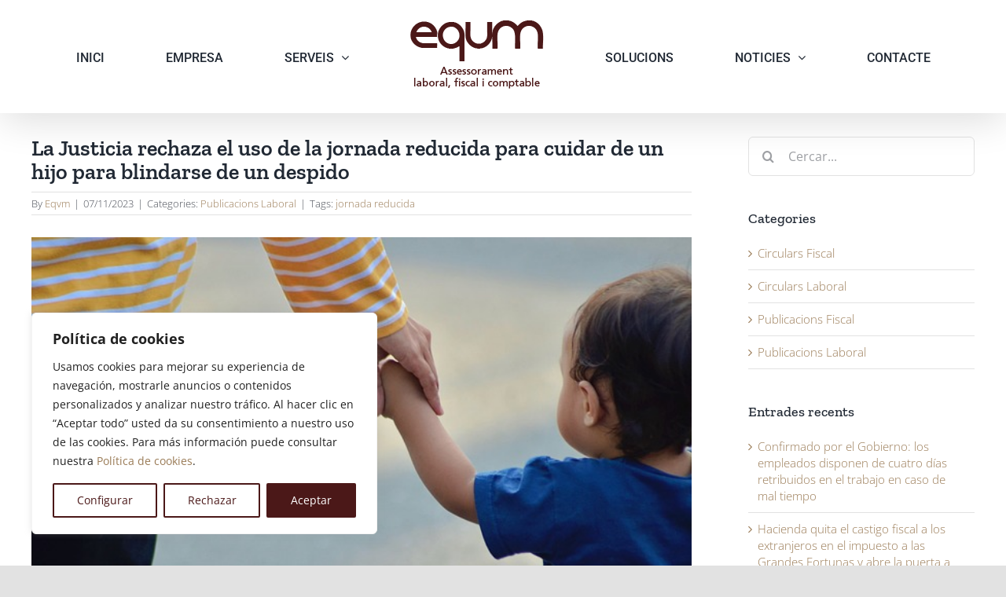

--- FILE ---
content_type: text/html; charset=UTF-8
request_url: https://eqvm.cat/la-justicia-rechaza-el-uso-de-la-jornada-reducida-para-cuidar-de-un-hijo-para-blindarse-de-un-despido-2/
body_size: 22439
content:
<!DOCTYPE html>
<html class="avada-html-layout-wide avada-html-header-position-top" lang="ca" prefix="og: http://ogp.me/ns# fb: http://ogp.me/ns/fb#">
<head>
	<meta http-equiv="X-UA-Compatible" content="IE=edge" />
	<meta http-equiv="Content-Type" content="text/html; charset=utf-8"/>
	<meta name="viewport" content="width=device-width, initial-scale=1" />
	<meta name='robots' content='index, follow, max-image-preview:large, max-snippet:-1, max-video-preview:-1' />
	<style>img:is([sizes="auto" i], [sizes^="auto," i]) { contain-intrinsic-size: 3000px 1500px }</style>
	
	<!-- This site is optimized with the Yoast SEO plugin v25.9 - https://yoast.com/wordpress/plugins/seo/ -->
	<title>La Justicia rechaza el uso de la jornada reducida para cuidar de un hijo para blindarse de un despido - Eqvm</title>
	<link rel="canonical" href="https://eqvm.cat/la-justicia-rechaza-el-uso-de-la-jornada-reducida-para-cuidar-de-un-hijo-para-blindarse-de-un-despido-2/" />
	<meta property="og:locale" content="ca_ES" />
	<meta property="og:type" content="article" />
	<meta property="og:title" content="La Justicia rechaza el uso de la jornada reducida para cuidar de un hijo para blindarse de un despido - Eqvm" />
	<meta property="og:description" content="Ya hay varias condenas a empleados por aprovecharse del permiso para conciliar Los tribunales fallan en contra de los trabajadores que se piden la reducción de jornada para el cuidado de un hijo con el único objetivo de blindarse de un despido. Y ya ha habido varias sentencias al respecto. [...]" />
	<meta property="og:url" content="https://eqvm.cat/la-justicia-rechaza-el-uso-de-la-jornada-reducida-para-cuidar-de-un-hijo-para-blindarse-de-un-despido-2/" />
	<meta property="og:site_name" content="Eqvm" />
	<meta property="article:published_time" content="2023-11-07T11:21:30+00:00" />
	<meta property="article:modified_time" content="2023-11-24T11:23:24+00:00" />
	<meta property="og:image" content="https://eqvm.cat/wp-content/uploads/2023/11/padre-hijo3.jpg" />
	<meta property="og:image:width" content="640" />
	<meta property="og:image:height" content="424" />
	<meta property="og:image:type" content="image/jpeg" />
	<meta name="author" content="Eqvm" />
	<meta name="twitter:card" content="summary_large_image" />
	<meta name="twitter:label1" content="Escrit per" />
	<meta name="twitter:data1" content="Eqvm" />
	<meta name="twitter:label2" content="Temps estimat de lectura" />
	<meta name="twitter:data2" content="4 minuts" />
	<script type="application/ld+json" class="yoast-schema-graph">{"@context":"https://schema.org","@graph":[{"@type":"Article","@id":"https://eqvm.cat/la-justicia-rechaza-el-uso-de-la-jornada-reducida-para-cuidar-de-un-hijo-para-blindarse-de-un-despido-2/#article","isPartOf":{"@id":"https://eqvm.cat/la-justicia-rechaza-el-uso-de-la-jornada-reducida-para-cuidar-de-un-hijo-para-blindarse-de-un-despido-2/"},"author":{"name":"Eqvm","@id":"https://eqvm.cat/#/schema/person/ee8487116d8fba997a83ccd35e73d0a0"},"headline":"La Justicia rechaza el uso de la jornada reducida para cuidar de un hijo para blindarse de un despido","datePublished":"2023-11-07T11:21:30+00:00","dateModified":"2023-11-24T11:23:24+00:00","mainEntityOfPage":{"@id":"https://eqvm.cat/la-justicia-rechaza-el-uso-de-la-jornada-reducida-para-cuidar-de-un-hijo-para-blindarse-de-un-despido-2/"},"wordCount":696,"publisher":{"@id":"https://eqvm.cat/#organization"},"image":{"@id":"https://eqvm.cat/la-justicia-rechaza-el-uso-de-la-jornada-reducida-para-cuidar-de-un-hijo-para-blindarse-de-un-despido-2/#primaryimage"},"thumbnailUrl":"https://eqvm.cat/wp-content/uploads/2023/11/padre-hijo3.jpg","keywords":["jornada reducida"],"articleSection":["Publicacions Laboral"],"inLanguage":"ca"},{"@type":"WebPage","@id":"https://eqvm.cat/la-justicia-rechaza-el-uso-de-la-jornada-reducida-para-cuidar-de-un-hijo-para-blindarse-de-un-despido-2/","url":"https://eqvm.cat/la-justicia-rechaza-el-uso-de-la-jornada-reducida-para-cuidar-de-un-hijo-para-blindarse-de-un-despido-2/","name":"La Justicia rechaza el uso de la jornada reducida para cuidar de un hijo para blindarse de un despido - Eqvm","isPartOf":{"@id":"https://eqvm.cat/#website"},"primaryImageOfPage":{"@id":"https://eqvm.cat/la-justicia-rechaza-el-uso-de-la-jornada-reducida-para-cuidar-de-un-hijo-para-blindarse-de-un-despido-2/#primaryimage"},"image":{"@id":"https://eqvm.cat/la-justicia-rechaza-el-uso-de-la-jornada-reducida-para-cuidar-de-un-hijo-para-blindarse-de-un-despido-2/#primaryimage"},"thumbnailUrl":"https://eqvm.cat/wp-content/uploads/2023/11/padre-hijo3.jpg","datePublished":"2023-11-07T11:21:30+00:00","dateModified":"2023-11-24T11:23:24+00:00","breadcrumb":{"@id":"https://eqvm.cat/la-justicia-rechaza-el-uso-de-la-jornada-reducida-para-cuidar-de-un-hijo-para-blindarse-de-un-despido-2/#breadcrumb"},"inLanguage":"ca","potentialAction":[{"@type":"ReadAction","target":["https://eqvm.cat/la-justicia-rechaza-el-uso-de-la-jornada-reducida-para-cuidar-de-un-hijo-para-blindarse-de-un-despido-2/"]}]},{"@type":"ImageObject","inLanguage":"ca","@id":"https://eqvm.cat/la-justicia-rechaza-el-uso-de-la-jornada-reducida-para-cuidar-de-un-hijo-para-blindarse-de-un-despido-2/#primaryimage","url":"https://eqvm.cat/wp-content/uploads/2023/11/padre-hijo3.jpg","contentUrl":"https://eqvm.cat/wp-content/uploads/2023/11/padre-hijo3.jpg","width":640,"height":424,"caption":"padre hijo"},{"@type":"BreadcrumbList","@id":"https://eqvm.cat/la-justicia-rechaza-el-uso-de-la-jornada-reducida-para-cuidar-de-un-hijo-para-blindarse-de-un-despido-2/#breadcrumb","itemListElement":[{"@type":"ListItem","position":1,"name":"Inici","item":"https://eqvm.cat/"},{"@type":"ListItem","position":2,"name":"Noticies","item":"https://eqvm.cat/noticies/"},{"@type":"ListItem","position":3,"name":"La Justicia rechaza el uso de la jornada reducida para cuidar de un hijo para blindarse de un despido"}]},{"@type":"WebSite","@id":"https://eqvm.cat/#website","url":"https://eqvm.cat/","name":"Eqvm","description":"Assessorament laboral, fiscal i comptable","publisher":{"@id":"https://eqvm.cat/#organization"},"potentialAction":[{"@type":"SearchAction","target":{"@type":"EntryPoint","urlTemplate":"https://eqvm.cat/?s={search_term_string}"},"query-input":{"@type":"PropertyValueSpecification","valueRequired":true,"valueName":"search_term_string"}}],"inLanguage":"ca"},{"@type":"Organization","@id":"https://eqvm.cat/#organization","name":"Eqvm","url":"https://eqvm.cat/","logo":{"@type":"ImageObject","inLanguage":"ca","@id":"https://eqvm.cat/#/schema/logo/image/","url":"https://eqvm.cat/wp-content/uploads/2020/09/logo-eqvm-retina.png","contentUrl":"https://eqvm.cat/wp-content/uploads/2020/09/logo-eqvm-retina.png","width":340,"height":180,"caption":"Eqvm"},"image":{"@id":"https://eqvm.cat/#/schema/logo/image/"}},{"@type":"Person","@id":"https://eqvm.cat/#/schema/person/ee8487116d8fba997a83ccd35e73d0a0","name":"Eqvm","image":{"@type":"ImageObject","inLanguage":"ca","@id":"https://eqvm.cat/#/schema/person/image/","url":"https://secure.gravatar.com/avatar/d85db423ea4194d6e96a6e4ffbb9f113761d9e5b50c4b481c84f1c70160d2983?s=96&d=mm&r=g","contentUrl":"https://secure.gravatar.com/avatar/d85db423ea4194d6e96a6e4ffbb9f113761d9e5b50c4b481c84f1c70160d2983?s=96&d=mm&r=g","caption":"Eqvm"},"url":"https://eqvm.cat/author/matorrento/"}]}</script>
	<!-- / Yoast SEO plugin. -->


<link rel='dns-prefetch' href='//www.googletagmanager.com' />
<link rel="alternate" type="application/rss+xml" title="Eqvm &raquo; Canal d&#039;informació" href="https://eqvm.cat/feed/" />
<link rel="alternate" type="application/rss+xml" title="Eqvm &raquo; Canal dels comentaris" href="https://eqvm.cat/comments/feed/" />
					<link rel="shortcut icon" href="https://eqvm.cat/wp-content/uploads/2020/09/favicon-eqvm.png" type="image/x-icon" />
		
					<!-- Apple Touch Icon -->
			<link rel="apple-touch-icon" sizes="180x180" href="https://eqvm.cat/wp-content/uploads/2020/09/favicon-iphone-retina.png">
		
					<!-- Android Icon -->
			<link rel="icon" sizes="192x192" href="https://eqvm.cat/wp-content/uploads/2020/09/favicon-iphone.png">
		
					<!-- MS Edge Icon -->
			<meta name="msapplication-TileImage" content="https://eqvm.cat/wp-content/uploads/2020/09/favicon-ipad.png">
				<link rel="alternate" type="application/rss+xml" title="Eqvm &raquo; La Justicia rechaza el uso de la jornada reducida para cuidar de un hijo para blindarse de un despido Canal dels comentaris" href="https://eqvm.cat/la-justicia-rechaza-el-uso-de-la-jornada-reducida-para-cuidar-de-un-hijo-para-blindarse-de-un-despido-2/feed/" />
					<meta name="description" content="Ya hay varias condenas a empleados por aprovecharse del permiso para conciliar
Los tribunales fallan en contra de los trabajadores que se piden la reducción de jornada para el cuidado de un hijo con el único objetivo de blindarse de un despido. Y ya ha habido varias sentencias al respecto. El último fallo llegó de la"/>
				
		<meta property="og:locale" content="ca_ES"/>
		<meta property="og:type" content="article"/>
		<meta property="og:site_name" content="Eqvm"/>
		<meta property="og:title" content="La Justicia rechaza el uso de la jornada reducida para cuidar de un hijo para blindarse de un despido - Eqvm"/>
				<meta property="og:description" content="Ya hay varias condenas a empleados por aprovecharse del permiso para conciliar
Los tribunales fallan en contra de los trabajadores que se piden la reducción de jornada para el cuidado de un hijo con el único objetivo de blindarse de un despido. Y ya ha habido varias sentencias al respecto. El último fallo llegó de la"/>
				<meta property="og:url" content="https://eqvm.cat/la-justicia-rechaza-el-uso-de-la-jornada-reducida-para-cuidar-de-un-hijo-para-blindarse-de-un-despido-2/"/>
										<meta property="article:published_time" content="2023-11-07T11:21:30+00:00"/>
							<meta property="article:modified_time" content="2023-11-24T11:23:24+00:00"/>
								<meta name="author" content="Eqvm"/>
								<meta property="og:image" content="https://eqvm.cat/wp-content/uploads/2023/11/padre-hijo3.jpg"/>
		<meta property="og:image:width" content="640"/>
		<meta property="og:image:height" content="424"/>
		<meta property="og:image:type" content="image/jpeg"/>
				<script type="text/javascript">
/* <![CDATA[ */
window._wpemojiSettings = {"baseUrl":"https:\/\/s.w.org\/images\/core\/emoji\/16.0.1\/72x72\/","ext":".png","svgUrl":"https:\/\/s.w.org\/images\/core\/emoji\/16.0.1\/svg\/","svgExt":".svg","source":{"concatemoji":"https:\/\/eqvm.cat\/wp-includes\/js\/wp-emoji-release.min.js?ver=6.8.3"}};
/*! This file is auto-generated */
!function(s,n){var o,i,e;function c(e){try{var t={supportTests:e,timestamp:(new Date).valueOf()};sessionStorage.setItem(o,JSON.stringify(t))}catch(e){}}function p(e,t,n){e.clearRect(0,0,e.canvas.width,e.canvas.height),e.fillText(t,0,0);var t=new Uint32Array(e.getImageData(0,0,e.canvas.width,e.canvas.height).data),a=(e.clearRect(0,0,e.canvas.width,e.canvas.height),e.fillText(n,0,0),new Uint32Array(e.getImageData(0,0,e.canvas.width,e.canvas.height).data));return t.every(function(e,t){return e===a[t]})}function u(e,t){e.clearRect(0,0,e.canvas.width,e.canvas.height),e.fillText(t,0,0);for(var n=e.getImageData(16,16,1,1),a=0;a<n.data.length;a++)if(0!==n.data[a])return!1;return!0}function f(e,t,n,a){switch(t){case"flag":return n(e,"\ud83c\udff3\ufe0f\u200d\u26a7\ufe0f","\ud83c\udff3\ufe0f\u200b\u26a7\ufe0f")?!1:!n(e,"\ud83c\udde8\ud83c\uddf6","\ud83c\udde8\u200b\ud83c\uddf6")&&!n(e,"\ud83c\udff4\udb40\udc67\udb40\udc62\udb40\udc65\udb40\udc6e\udb40\udc67\udb40\udc7f","\ud83c\udff4\u200b\udb40\udc67\u200b\udb40\udc62\u200b\udb40\udc65\u200b\udb40\udc6e\u200b\udb40\udc67\u200b\udb40\udc7f");case"emoji":return!a(e,"\ud83e\udedf")}return!1}function g(e,t,n,a){var r="undefined"!=typeof WorkerGlobalScope&&self instanceof WorkerGlobalScope?new OffscreenCanvas(300,150):s.createElement("canvas"),o=r.getContext("2d",{willReadFrequently:!0}),i=(o.textBaseline="top",o.font="600 32px Arial",{});return e.forEach(function(e){i[e]=t(o,e,n,a)}),i}function t(e){var t=s.createElement("script");t.src=e,t.defer=!0,s.head.appendChild(t)}"undefined"!=typeof Promise&&(o="wpEmojiSettingsSupports",i=["flag","emoji"],n.supports={everything:!0,everythingExceptFlag:!0},e=new Promise(function(e){s.addEventListener("DOMContentLoaded",e,{once:!0})}),new Promise(function(t){var n=function(){try{var e=JSON.parse(sessionStorage.getItem(o));if("object"==typeof e&&"number"==typeof e.timestamp&&(new Date).valueOf()<e.timestamp+604800&&"object"==typeof e.supportTests)return e.supportTests}catch(e){}return null}();if(!n){if("undefined"!=typeof Worker&&"undefined"!=typeof OffscreenCanvas&&"undefined"!=typeof URL&&URL.createObjectURL&&"undefined"!=typeof Blob)try{var e="postMessage("+g.toString()+"("+[JSON.stringify(i),f.toString(),p.toString(),u.toString()].join(",")+"));",a=new Blob([e],{type:"text/javascript"}),r=new Worker(URL.createObjectURL(a),{name:"wpTestEmojiSupports"});return void(r.onmessage=function(e){c(n=e.data),r.terminate(),t(n)})}catch(e){}c(n=g(i,f,p,u))}t(n)}).then(function(e){for(var t in e)n.supports[t]=e[t],n.supports.everything=n.supports.everything&&n.supports[t],"flag"!==t&&(n.supports.everythingExceptFlag=n.supports.everythingExceptFlag&&n.supports[t]);n.supports.everythingExceptFlag=n.supports.everythingExceptFlag&&!n.supports.flag,n.DOMReady=!1,n.readyCallback=function(){n.DOMReady=!0}}).then(function(){return e}).then(function(){var e;n.supports.everything||(n.readyCallback(),(e=n.source||{}).concatemoji?t(e.concatemoji):e.wpemoji&&e.twemoji&&(t(e.twemoji),t(e.wpemoji)))}))}((window,document),window._wpemojiSettings);
/* ]]> */
</script>
<style id='wp-emoji-styles-inline-css' type='text/css'>

	img.wp-smiley, img.emoji {
		display: inline !important;
		border: none !important;
		box-shadow: none !important;
		height: 1em !important;
		width: 1em !important;
		margin: 0 0.07em !important;
		vertical-align: -0.1em !important;
		background: none !important;
		padding: 0 !important;
	}
</style>
<link rel='stylesheet' id='wp-block-library-css' href='https://eqvm.cat/wp-includes/css/dist/block-library/style.min.css?ver=6.8.3' type='text/css' media='all' />
<style id='wp-block-library-theme-inline-css' type='text/css'>
.wp-block-audio :where(figcaption){color:#555;font-size:13px;text-align:center}.is-dark-theme .wp-block-audio :where(figcaption){color:#ffffffa6}.wp-block-audio{margin:0 0 1em}.wp-block-code{border:1px solid #ccc;border-radius:4px;font-family:Menlo,Consolas,monaco,monospace;padding:.8em 1em}.wp-block-embed :where(figcaption){color:#555;font-size:13px;text-align:center}.is-dark-theme .wp-block-embed :where(figcaption){color:#ffffffa6}.wp-block-embed{margin:0 0 1em}.blocks-gallery-caption{color:#555;font-size:13px;text-align:center}.is-dark-theme .blocks-gallery-caption{color:#ffffffa6}:root :where(.wp-block-image figcaption){color:#555;font-size:13px;text-align:center}.is-dark-theme :root :where(.wp-block-image figcaption){color:#ffffffa6}.wp-block-image{margin:0 0 1em}.wp-block-pullquote{border-bottom:4px solid;border-top:4px solid;color:currentColor;margin-bottom:1.75em}.wp-block-pullquote cite,.wp-block-pullquote footer,.wp-block-pullquote__citation{color:currentColor;font-size:.8125em;font-style:normal;text-transform:uppercase}.wp-block-quote{border-left:.25em solid;margin:0 0 1.75em;padding-left:1em}.wp-block-quote cite,.wp-block-quote footer{color:currentColor;font-size:.8125em;font-style:normal;position:relative}.wp-block-quote:where(.has-text-align-right){border-left:none;border-right:.25em solid;padding-left:0;padding-right:1em}.wp-block-quote:where(.has-text-align-center){border:none;padding-left:0}.wp-block-quote.is-large,.wp-block-quote.is-style-large,.wp-block-quote:where(.is-style-plain){border:none}.wp-block-search .wp-block-search__label{font-weight:700}.wp-block-search__button{border:1px solid #ccc;padding:.375em .625em}:where(.wp-block-group.has-background){padding:1.25em 2.375em}.wp-block-separator.has-css-opacity{opacity:.4}.wp-block-separator{border:none;border-bottom:2px solid;margin-left:auto;margin-right:auto}.wp-block-separator.has-alpha-channel-opacity{opacity:1}.wp-block-separator:not(.is-style-wide):not(.is-style-dots){width:100px}.wp-block-separator.has-background:not(.is-style-dots){border-bottom:none;height:1px}.wp-block-separator.has-background:not(.is-style-wide):not(.is-style-dots){height:2px}.wp-block-table{margin:0 0 1em}.wp-block-table td,.wp-block-table th{word-break:normal}.wp-block-table :where(figcaption){color:#555;font-size:13px;text-align:center}.is-dark-theme .wp-block-table :where(figcaption){color:#ffffffa6}.wp-block-video :where(figcaption){color:#555;font-size:13px;text-align:center}.is-dark-theme .wp-block-video :where(figcaption){color:#ffffffa6}.wp-block-video{margin:0 0 1em}:root :where(.wp-block-template-part.has-background){margin-bottom:0;margin-top:0;padding:1.25em 2.375em}
</style>
<style id='classic-theme-styles-inline-css' type='text/css'>
/*! This file is auto-generated */
.wp-block-button__link{color:#fff;background-color:#32373c;border-radius:9999px;box-shadow:none;text-decoration:none;padding:calc(.667em + 2px) calc(1.333em + 2px);font-size:1.125em}.wp-block-file__button{background:#32373c;color:#fff;text-decoration:none}
</style>
<style id='global-styles-inline-css' type='text/css'>
:root{--wp--preset--aspect-ratio--square: 1;--wp--preset--aspect-ratio--4-3: 4/3;--wp--preset--aspect-ratio--3-4: 3/4;--wp--preset--aspect-ratio--3-2: 3/2;--wp--preset--aspect-ratio--2-3: 2/3;--wp--preset--aspect-ratio--16-9: 16/9;--wp--preset--aspect-ratio--9-16: 9/16;--wp--preset--color--black: #000000;--wp--preset--color--cyan-bluish-gray: #abb8c3;--wp--preset--color--white: #ffffff;--wp--preset--color--pale-pink: #f78da7;--wp--preset--color--vivid-red: #cf2e2e;--wp--preset--color--luminous-vivid-orange: #ff6900;--wp--preset--color--luminous-vivid-amber: #fcb900;--wp--preset--color--light-green-cyan: #7bdcb5;--wp--preset--color--vivid-green-cyan: #00d084;--wp--preset--color--pale-cyan-blue: #8ed1fc;--wp--preset--color--vivid-cyan-blue: #0693e3;--wp--preset--color--vivid-purple: #9b51e0;--wp--preset--color--awb-color-1: rgba(255,255,255,1);--wp--preset--color--awb-color-2: rgba(249,249,251,1);--wp--preset--color--awb-color-3: rgba(242,243,245,1);--wp--preset--color--awb-color-4: rgba(226,226,226,1);--wp--preset--color--awb-color-5: rgba(154,123,86,1);--wp--preset--color--awb-color-6: rgba(74,78,87,1);--wp--preset--color--awb-color-7: rgba(33,41,52,1);--wp--preset--color--awb-color-8: rgba(75,24,24,1);--wp--preset--color--awb-color-custom-10: rgba(101,188,123,1);--wp--preset--color--awb-color-custom-11: rgba(51,51,51,1);--wp--preset--color--awb-color-custom-12: rgba(158,160,164,1);--wp--preset--color--awb-color-custom-13: rgba(255,255,255,0.6);--wp--preset--color--awb-color-custom-14: rgba(242,243,245,0.7);--wp--preset--color--awb-color-custom-15: rgba(242,243,245,0.8);--wp--preset--gradient--vivid-cyan-blue-to-vivid-purple: linear-gradient(135deg,rgba(6,147,227,1) 0%,rgb(155,81,224) 100%);--wp--preset--gradient--light-green-cyan-to-vivid-green-cyan: linear-gradient(135deg,rgb(122,220,180) 0%,rgb(0,208,130) 100%);--wp--preset--gradient--luminous-vivid-amber-to-luminous-vivid-orange: linear-gradient(135deg,rgba(252,185,0,1) 0%,rgba(255,105,0,1) 100%);--wp--preset--gradient--luminous-vivid-orange-to-vivid-red: linear-gradient(135deg,rgba(255,105,0,1) 0%,rgb(207,46,46) 100%);--wp--preset--gradient--very-light-gray-to-cyan-bluish-gray: linear-gradient(135deg,rgb(238,238,238) 0%,rgb(169,184,195) 100%);--wp--preset--gradient--cool-to-warm-spectrum: linear-gradient(135deg,rgb(74,234,220) 0%,rgb(151,120,209) 20%,rgb(207,42,186) 40%,rgb(238,44,130) 60%,rgb(251,105,98) 80%,rgb(254,248,76) 100%);--wp--preset--gradient--blush-light-purple: linear-gradient(135deg,rgb(255,206,236) 0%,rgb(152,150,240) 100%);--wp--preset--gradient--blush-bordeaux: linear-gradient(135deg,rgb(254,205,165) 0%,rgb(254,45,45) 50%,rgb(107,0,62) 100%);--wp--preset--gradient--luminous-dusk: linear-gradient(135deg,rgb(255,203,112) 0%,rgb(199,81,192) 50%,rgb(65,88,208) 100%);--wp--preset--gradient--pale-ocean: linear-gradient(135deg,rgb(255,245,203) 0%,rgb(182,227,212) 50%,rgb(51,167,181) 100%);--wp--preset--gradient--electric-grass: linear-gradient(135deg,rgb(202,248,128) 0%,rgb(113,206,126) 100%);--wp--preset--gradient--midnight: linear-gradient(135deg,rgb(2,3,129) 0%,rgb(40,116,252) 100%);--wp--preset--font-size--small: 11.25px;--wp--preset--font-size--medium: 20px;--wp--preset--font-size--large: 22.5px;--wp--preset--font-size--x-large: 42px;--wp--preset--font-size--normal: 15px;--wp--preset--font-size--xlarge: 30px;--wp--preset--font-size--huge: 45px;--wp--preset--spacing--20: 0.44rem;--wp--preset--spacing--30: 0.67rem;--wp--preset--spacing--40: 1rem;--wp--preset--spacing--50: 1.5rem;--wp--preset--spacing--60: 2.25rem;--wp--preset--spacing--70: 3.38rem;--wp--preset--spacing--80: 5.06rem;--wp--preset--shadow--natural: 6px 6px 9px rgba(0, 0, 0, 0.2);--wp--preset--shadow--deep: 12px 12px 50px rgba(0, 0, 0, 0.4);--wp--preset--shadow--sharp: 6px 6px 0px rgba(0, 0, 0, 0.2);--wp--preset--shadow--outlined: 6px 6px 0px -3px rgba(255, 255, 255, 1), 6px 6px rgba(0, 0, 0, 1);--wp--preset--shadow--crisp: 6px 6px 0px rgba(0, 0, 0, 1);}:where(.is-layout-flex){gap: 0.5em;}:where(.is-layout-grid){gap: 0.5em;}body .is-layout-flex{display: flex;}.is-layout-flex{flex-wrap: wrap;align-items: center;}.is-layout-flex > :is(*, div){margin: 0;}body .is-layout-grid{display: grid;}.is-layout-grid > :is(*, div){margin: 0;}:where(.wp-block-columns.is-layout-flex){gap: 2em;}:where(.wp-block-columns.is-layout-grid){gap: 2em;}:where(.wp-block-post-template.is-layout-flex){gap: 1.25em;}:where(.wp-block-post-template.is-layout-grid){gap: 1.25em;}.has-black-color{color: var(--wp--preset--color--black) !important;}.has-cyan-bluish-gray-color{color: var(--wp--preset--color--cyan-bluish-gray) !important;}.has-white-color{color: var(--wp--preset--color--white) !important;}.has-pale-pink-color{color: var(--wp--preset--color--pale-pink) !important;}.has-vivid-red-color{color: var(--wp--preset--color--vivid-red) !important;}.has-luminous-vivid-orange-color{color: var(--wp--preset--color--luminous-vivid-orange) !important;}.has-luminous-vivid-amber-color{color: var(--wp--preset--color--luminous-vivid-amber) !important;}.has-light-green-cyan-color{color: var(--wp--preset--color--light-green-cyan) !important;}.has-vivid-green-cyan-color{color: var(--wp--preset--color--vivid-green-cyan) !important;}.has-pale-cyan-blue-color{color: var(--wp--preset--color--pale-cyan-blue) !important;}.has-vivid-cyan-blue-color{color: var(--wp--preset--color--vivid-cyan-blue) !important;}.has-vivid-purple-color{color: var(--wp--preset--color--vivid-purple) !important;}.has-black-background-color{background-color: var(--wp--preset--color--black) !important;}.has-cyan-bluish-gray-background-color{background-color: var(--wp--preset--color--cyan-bluish-gray) !important;}.has-white-background-color{background-color: var(--wp--preset--color--white) !important;}.has-pale-pink-background-color{background-color: var(--wp--preset--color--pale-pink) !important;}.has-vivid-red-background-color{background-color: var(--wp--preset--color--vivid-red) !important;}.has-luminous-vivid-orange-background-color{background-color: var(--wp--preset--color--luminous-vivid-orange) !important;}.has-luminous-vivid-amber-background-color{background-color: var(--wp--preset--color--luminous-vivid-amber) !important;}.has-light-green-cyan-background-color{background-color: var(--wp--preset--color--light-green-cyan) !important;}.has-vivid-green-cyan-background-color{background-color: var(--wp--preset--color--vivid-green-cyan) !important;}.has-pale-cyan-blue-background-color{background-color: var(--wp--preset--color--pale-cyan-blue) !important;}.has-vivid-cyan-blue-background-color{background-color: var(--wp--preset--color--vivid-cyan-blue) !important;}.has-vivid-purple-background-color{background-color: var(--wp--preset--color--vivid-purple) !important;}.has-black-border-color{border-color: var(--wp--preset--color--black) !important;}.has-cyan-bluish-gray-border-color{border-color: var(--wp--preset--color--cyan-bluish-gray) !important;}.has-white-border-color{border-color: var(--wp--preset--color--white) !important;}.has-pale-pink-border-color{border-color: var(--wp--preset--color--pale-pink) !important;}.has-vivid-red-border-color{border-color: var(--wp--preset--color--vivid-red) !important;}.has-luminous-vivid-orange-border-color{border-color: var(--wp--preset--color--luminous-vivid-orange) !important;}.has-luminous-vivid-amber-border-color{border-color: var(--wp--preset--color--luminous-vivid-amber) !important;}.has-light-green-cyan-border-color{border-color: var(--wp--preset--color--light-green-cyan) !important;}.has-vivid-green-cyan-border-color{border-color: var(--wp--preset--color--vivid-green-cyan) !important;}.has-pale-cyan-blue-border-color{border-color: var(--wp--preset--color--pale-cyan-blue) !important;}.has-vivid-cyan-blue-border-color{border-color: var(--wp--preset--color--vivid-cyan-blue) !important;}.has-vivid-purple-border-color{border-color: var(--wp--preset--color--vivid-purple) !important;}.has-vivid-cyan-blue-to-vivid-purple-gradient-background{background: var(--wp--preset--gradient--vivid-cyan-blue-to-vivid-purple) !important;}.has-light-green-cyan-to-vivid-green-cyan-gradient-background{background: var(--wp--preset--gradient--light-green-cyan-to-vivid-green-cyan) !important;}.has-luminous-vivid-amber-to-luminous-vivid-orange-gradient-background{background: var(--wp--preset--gradient--luminous-vivid-amber-to-luminous-vivid-orange) !important;}.has-luminous-vivid-orange-to-vivid-red-gradient-background{background: var(--wp--preset--gradient--luminous-vivid-orange-to-vivid-red) !important;}.has-very-light-gray-to-cyan-bluish-gray-gradient-background{background: var(--wp--preset--gradient--very-light-gray-to-cyan-bluish-gray) !important;}.has-cool-to-warm-spectrum-gradient-background{background: var(--wp--preset--gradient--cool-to-warm-spectrum) !important;}.has-blush-light-purple-gradient-background{background: var(--wp--preset--gradient--blush-light-purple) !important;}.has-blush-bordeaux-gradient-background{background: var(--wp--preset--gradient--blush-bordeaux) !important;}.has-luminous-dusk-gradient-background{background: var(--wp--preset--gradient--luminous-dusk) !important;}.has-pale-ocean-gradient-background{background: var(--wp--preset--gradient--pale-ocean) !important;}.has-electric-grass-gradient-background{background: var(--wp--preset--gradient--electric-grass) !important;}.has-midnight-gradient-background{background: var(--wp--preset--gradient--midnight) !important;}.has-small-font-size{font-size: var(--wp--preset--font-size--small) !important;}.has-medium-font-size{font-size: var(--wp--preset--font-size--medium) !important;}.has-large-font-size{font-size: var(--wp--preset--font-size--large) !important;}.has-x-large-font-size{font-size: var(--wp--preset--font-size--x-large) !important;}
:where(.wp-block-post-template.is-layout-flex){gap: 1.25em;}:where(.wp-block-post-template.is-layout-grid){gap: 1.25em;}
:where(.wp-block-columns.is-layout-flex){gap: 2em;}:where(.wp-block-columns.is-layout-grid){gap: 2em;}
:root :where(.wp-block-pullquote){font-size: 1.5em;line-height: 1.6;}
</style>
<link rel='stylesheet' id='fusion-dynamic-css-css' href='https://eqvm.cat/wp-content/uploads/fusion-styles/64ca9b74ee44327fc888139f673b4ea8.min.css?ver=3.13.2' type='text/css' media='all' />
<script type="text/javascript" id="cookie-law-info-js-extra">
/* <![CDATA[ */
var _ckyConfig = {"_ipData":[],"_assetsURL":"https:\/\/eqvm.cat\/wp-content\/plugins\/cookie-law-info\/lite\/frontend\/images\/","_publicURL":"https:\/\/eqvm.cat","_expiry":"365","_categories":[{"name":"T\u00e9cnicas","slug":"necessary","isNecessary":true,"ccpaDoNotSell":true,"cookies":[{"cookieID":"cookielawinfo-checkbox-necessary","domain":"eqvm.cat","provider":""},{"cookieID":"cookielawinfo-checkbox-non-necessary","domain":"eqvm.cat","provider":""},{"cookieID":"CookieLawInfoConsent","domain":"eqvm.cat","provider":""},{"cookieID":"cookieyes-consent","domain":"eqvm.cat","provider":""},{"cookieID":"viewed_cookie_policy","domain":"eqvm.cat","provider":""}],"active":true,"defaultConsent":{"gdpr":true,"ccpa":true}},{"name":"Funcionales","slug":"functional","isNecessary":false,"ccpaDoNotSell":true,"cookies":[],"active":true,"defaultConsent":{"gdpr":false,"ccpa":false}},{"name":"Anal\u00edticas","slug":"analytics","isNecessary":false,"ccpaDoNotSell":true,"cookies":[{"cookieID":"_ga","domain":"eqvm.cat","provider":"googletagmanager.com"},{"cookieID":"_ga_0WVMMQ9FNB","domain":"eqvm.cat","provider":"googletagmanager.com"},{"cookieID":"_gid","domain":"eqvm.cat","provider":"googletagmanager.com"}],"active":true,"defaultConsent":{"gdpr":false,"ccpa":false}},{"name":"Rendimiento","slug":"performance","isNecessary":false,"ccpaDoNotSell":true,"cookies":[],"active":true,"defaultConsent":{"gdpr":false,"ccpa":false}},{"name":"Publicitarias","slug":"advertisement","isNecessary":false,"ccpaDoNotSell":true,"cookies":[],"active":true,"defaultConsent":{"gdpr":false,"ccpa":false}}],"_activeLaw":"gdpr","_rootDomain":"","_block":"1","_showBanner":"1","_bannerConfig":{"settings":{"type":"box","preferenceCenterType":"popup","position":"bottom-left","applicableLaw":"gdpr"},"behaviours":{"reloadBannerOnAccept":true,"loadAnalyticsByDefault":false,"animations":{"onLoad":"animate","onHide":"sticky"}},"config":{"revisitConsent":{"status":true,"tag":"revisit-consent","position":"bottom-left","meta":{"url":"#"},"styles":{"background-color":"#4B1818"},"elements":{"title":{"type":"text","tag":"revisit-consent-title","status":true,"styles":{"color":"#0056a7"}}}},"preferenceCenter":{"toggle":{"status":true,"tag":"detail-category-toggle","type":"toggle","states":{"active":{"styles":{"background-color":"#1863DC"}},"inactive":{"styles":{"background-color":"#D0D5D2"}}}}},"categoryPreview":{"status":false,"toggle":{"status":true,"tag":"detail-category-preview-toggle","type":"toggle","states":{"active":{"styles":{"background-color":"#1863DC"}},"inactive":{"styles":{"background-color":"#D0D5D2"}}}}},"videoPlaceholder":{"status":true,"styles":{"background-color":"#000000","border-color":"#000000","color":"#ffffff"}},"readMore":{"status":false,"tag":"readmore-button","type":"link","meta":{"noFollow":true,"newTab":true},"styles":{"color":"#1863DC","background-color":"transparent","border-color":"transparent"}},"auditTable":{"status":true},"optOption":{"status":true,"toggle":{"status":true,"tag":"optout-option-toggle","type":"toggle","states":{"active":{"styles":{"background-color":"#1863dc"}},"inactive":{"styles":{"background-color":"#FFFFFF"}}}}}}},"_version":"3.3.5","_logConsent":"1","_tags":[{"tag":"accept-button","styles":{"color":"#FFFFFF","background-color":"#4B1818","border-color":"#4B1818"}},{"tag":"reject-button","styles":{"color":"#4B1818","background-color":"transparent","border-color":"#4B1818"}},{"tag":"settings-button","styles":{"color":"#4B1818","background-color":"transparent","border-color":"#4B1818"}},{"tag":"readmore-button","styles":{"color":"#1863DC","background-color":"transparent","border-color":"transparent"}},{"tag":"donotsell-button","styles":{"color":"#1863DC","background-color":"transparent","border-color":"transparent"}},{"tag":"accept-button","styles":{"color":"#FFFFFF","background-color":"#4B1818","border-color":"#4B1818"}},{"tag":"revisit-consent","styles":{"background-color":"#4B1818"}}],"_shortCodes":[{"key":"cky_readmore","content":"<a href=\"https:\/\/eqvm.cat\/politica-de-cookies\/\" class=\"cky-policy\" aria-label=\"Pol\u00edtica de cookies\" target=\"_blank\" rel=\"noopener\" data-cky-tag=\"readmore-button\">Pol\u00edtica de cookies<\/a>","tag":"readmore-button","status":false,"attributes":{"rel":"nofollow","target":"_blank"}},{"key":"cky_show_desc","content":"<button class=\"cky-show-desc-btn\" data-cky-tag=\"show-desc-button\" aria-label=\"Mostrar m\u00e1s\">Mostrar m\u00e1s<\/button>","tag":"show-desc-button","status":true,"attributes":[]},{"key":"cky_hide_desc","content":"<button class=\"cky-show-desc-btn\" data-cky-tag=\"hide-desc-button\" aria-label=\"Mostrar menos\">Mostrar menos<\/button>","tag":"hide-desc-button","status":true,"attributes":[]},{"key":"cky_category_toggle_label","content":"[cky_{{status}}_category_label] [cky_preference_{{category_slug}}_title]","tag":"","status":true,"attributes":[]},{"key":"cky_enable_category_label","content":"Permitir","tag":"","status":true,"attributes":[]},{"key":"cky_disable_category_label","content":"Desactivar","tag":"","status":true,"attributes":[]},{"key":"cky_video_placeholder","content":"<div class=\"video-placeholder-normal\" data-cky-tag=\"video-placeholder\" id=\"[UNIQUEID]\"><p class=\"video-placeholder-text-normal\" data-cky-tag=\"placeholder-title\">Por favor acepte el consentimiento de cookies<\/p><\/div>","tag":"","status":true,"attributes":[]},{"key":"cky_enable_optout_label","content":"Permitir","tag":"","status":true,"attributes":[]},{"key":"cky_disable_optout_label","content":"Desactivar","tag":"","status":true,"attributes":[]},{"key":"cky_optout_toggle_label","content":"[cky_{{status}}_optout_label] [cky_optout_option_title]","tag":"","status":true,"attributes":[]},{"key":"cky_optout_option_title","content":"No vendan ni compartan mi informaci\u00f3n personal","tag":"","status":true,"attributes":[]},{"key":"cky_optout_close_label","content":"Cerca","tag":"","status":true,"attributes":[]},{"key":"cky_preference_close_label","content":"Cerca","tag":"","status":true,"attributes":[]}],"_rtl":"","_language":"es","_providersToBlock":[{"re":"googletagmanager.com","categories":["analytics"]}]};
var _ckyStyles = {"css":".cky-overlay{background: #000000; opacity: 0.4; position: fixed; top: 0; left: 0; width: 100%; height: 100%; z-index: 99999999;}.cky-hide{display: none;}.cky-btn-revisit-wrapper{display: flex; align-items: center; justify-content: center; background: #0056a7; width: 45px; height: 45px; border-radius: 50%; position: fixed; z-index: 999999; cursor: pointer;}.cky-revisit-bottom-left{bottom: 15px; left: 15px;}.cky-revisit-bottom-right{bottom: 15px; right: 15px;}.cky-btn-revisit-wrapper .cky-btn-revisit{display: flex; align-items: center; justify-content: center; background: none; border: none; cursor: pointer; position: relative; margin: 0; padding: 0;}.cky-btn-revisit-wrapper .cky-btn-revisit img{max-width: fit-content; margin: 0; height: 30px; width: 30px;}.cky-revisit-bottom-left:hover::before{content: attr(data-tooltip); position: absolute; background: #4e4b66; color: #ffffff; left: calc(100% + 7px); font-size: 12px; line-height: 16px; width: max-content; padding: 4px 8px; border-radius: 4px;}.cky-revisit-bottom-left:hover::after{position: absolute; content: \"\"; border: 5px solid transparent; left: calc(100% + 2px); border-left-width: 0; border-right-color: #4e4b66;}.cky-revisit-bottom-right:hover::before{content: attr(data-tooltip); position: absolute; background: #4e4b66; color: #ffffff; right: calc(100% + 7px); font-size: 12px; line-height: 16px; width: max-content; padding: 4px 8px; border-radius: 4px;}.cky-revisit-bottom-right:hover::after{position: absolute; content: \"\"; border: 5px solid transparent; right: calc(100% + 2px); border-right-width: 0; border-left-color: #4e4b66;}.cky-revisit-hide{display: none;}.cky-consent-container{position: fixed; width: 440px; box-sizing: border-box; z-index: 9999999; border-radius: 6px;}.cky-consent-container .cky-consent-bar{background: #ffffff; border: 1px solid; padding: 20px 26px; box-shadow: 0 -1px 10px 0 #acabab4d; border-radius: 6px;}.cky-box-bottom-left{bottom: 40px; left: 40px;}.cky-box-bottom-right{bottom: 40px; right: 40px;}.cky-box-top-left{top: 40px; left: 40px;}.cky-box-top-right{top: 40px; right: 40px;}.cky-custom-brand-logo-wrapper .cky-custom-brand-logo{width: 100px; height: auto; margin: 0 0 12px 0;}.cky-notice .cky-title{color: #212121; font-weight: 700; font-size: 18px; line-height: 24px; margin: 0 0 12px 0;}.cky-notice-des *,.cky-preference-content-wrapper *,.cky-accordion-header-des *,.cky-gpc-wrapper .cky-gpc-desc *{font-size: 14px;}.cky-notice-des{color: #212121; font-size: 14px; line-height: 24px; font-weight: 400;}.cky-notice-des img{height: 25px; width: 25px;}.cky-consent-bar .cky-notice-des p,.cky-gpc-wrapper .cky-gpc-desc p,.cky-preference-body-wrapper .cky-preference-content-wrapper p,.cky-accordion-header-wrapper .cky-accordion-header-des p,.cky-cookie-des-table li div:last-child p{color: inherit; margin-top: 0; overflow-wrap: break-word;}.cky-notice-des P:last-child,.cky-preference-content-wrapper p:last-child,.cky-cookie-des-table li div:last-child p:last-child,.cky-gpc-wrapper .cky-gpc-desc p:last-child{margin-bottom: 0;}.cky-notice-des a.cky-policy,.cky-notice-des button.cky-policy{font-size: 14px; color: #1863dc; white-space: nowrap; cursor: pointer; background: transparent; border: 1px solid; text-decoration: underline;}.cky-notice-des button.cky-policy{padding: 0;}.cky-notice-des a.cky-policy:focus-visible,.cky-notice-des button.cky-policy:focus-visible,.cky-preference-content-wrapper .cky-show-desc-btn:focus-visible,.cky-accordion-header .cky-accordion-btn:focus-visible,.cky-preference-header .cky-btn-close:focus-visible,.cky-switch input[type=\"checkbox\"]:focus-visible,.cky-footer-wrapper a:focus-visible,.cky-btn:focus-visible{outline: 2px solid #1863dc; outline-offset: 2px;}.cky-btn:focus:not(:focus-visible),.cky-accordion-header .cky-accordion-btn:focus:not(:focus-visible),.cky-preference-content-wrapper .cky-show-desc-btn:focus:not(:focus-visible),.cky-btn-revisit-wrapper .cky-btn-revisit:focus:not(:focus-visible),.cky-preference-header .cky-btn-close:focus:not(:focus-visible),.cky-consent-bar .cky-banner-btn-close:focus:not(:focus-visible){outline: 0;}button.cky-show-desc-btn:not(:hover):not(:active){color: #1863dc; background: transparent;}button.cky-accordion-btn:not(:hover):not(:active),button.cky-banner-btn-close:not(:hover):not(:active),button.cky-btn-revisit:not(:hover):not(:active),button.cky-btn-close:not(:hover):not(:active){background: transparent;}.cky-consent-bar button:hover,.cky-modal.cky-modal-open button:hover,.cky-consent-bar button:focus,.cky-modal.cky-modal-open button:focus{text-decoration: none;}.cky-notice-btn-wrapper{display: flex; justify-content: flex-start; align-items: center; flex-wrap: wrap; margin-top: 16px;}.cky-notice-btn-wrapper .cky-btn{text-shadow: none; box-shadow: none;}.cky-btn{flex: auto; max-width: 100%; font-size: 14px; font-family: inherit; line-height: 24px; padding: 8px; font-weight: 500; margin: 0 8px 0 0; border-radius: 2px; cursor: pointer; text-align: center; text-transform: none; min-height: 0;}.cky-btn:hover{opacity: 0.8;}.cky-btn-customize{color: #1863dc; background: transparent; border: 2px solid #1863dc;}.cky-btn-reject{color: #1863dc; background: transparent; border: 2px solid #1863dc;}.cky-btn-accept{background: #1863dc; color: #ffffff; border: 2px solid #1863dc;}.cky-btn:last-child{margin-right: 0;}@media (max-width: 576px){.cky-box-bottom-left{bottom: 0; left: 0;}.cky-box-bottom-right{bottom: 0; right: 0;}.cky-box-top-left{top: 0; left: 0;}.cky-box-top-right{top: 0; right: 0;}}@media (max-width: 440px){.cky-box-bottom-left, .cky-box-bottom-right, .cky-box-top-left, .cky-box-top-right{width: 100%; max-width: 100%;}.cky-consent-container .cky-consent-bar{padding: 20px 0;}.cky-custom-brand-logo-wrapper, .cky-notice .cky-title, .cky-notice-des, .cky-notice-btn-wrapper{padding: 0 24px;}.cky-notice-des{max-height: 40vh; overflow-y: scroll;}.cky-notice-btn-wrapper{flex-direction: column; margin-top: 0;}.cky-btn{width: 100%; margin: 10px 0 0 0;}.cky-notice-btn-wrapper .cky-btn-customize{order: 2;}.cky-notice-btn-wrapper .cky-btn-reject{order: 3;}.cky-notice-btn-wrapper .cky-btn-accept{order: 1; margin-top: 16px;}}@media (max-width: 352px){.cky-notice .cky-title{font-size: 16px;}.cky-notice-des *{font-size: 12px;}.cky-notice-des, .cky-btn{font-size: 12px;}}.cky-modal.cky-modal-open{display: flex; visibility: visible; -webkit-transform: translate(-50%, -50%); -moz-transform: translate(-50%, -50%); -ms-transform: translate(-50%, -50%); -o-transform: translate(-50%, -50%); transform: translate(-50%, -50%); top: 50%; left: 50%; transition: all 1s ease;}.cky-modal{box-shadow: 0 32px 68px rgba(0, 0, 0, 0.3); margin: 0 auto; position: fixed; max-width: 100%; background: #ffffff; top: 50%; box-sizing: border-box; border-radius: 6px; z-index: 999999999; color: #212121; -webkit-transform: translate(-50%, 100%); -moz-transform: translate(-50%, 100%); -ms-transform: translate(-50%, 100%); -o-transform: translate(-50%, 100%); transform: translate(-50%, 100%); visibility: hidden; transition: all 0s ease;}.cky-preference-center{max-height: 79vh; overflow: hidden; width: 845px; overflow: hidden; flex: 1 1 0; display: flex; flex-direction: column; border-radius: 6px;}.cky-preference-header{display: flex; align-items: center; justify-content: space-between; padding: 22px 24px; border-bottom: 1px solid;}.cky-preference-header .cky-preference-title{font-size: 18px; font-weight: 700; line-height: 24px;}.cky-preference-header .cky-btn-close{margin: 0; cursor: pointer; vertical-align: middle; padding: 0; background: none; border: none; width: 24px; height: 24px; min-height: 0; line-height: 0; text-shadow: none; box-shadow: none;}.cky-preference-header .cky-btn-close img{margin: 0; height: 10px; width: 10px;}.cky-preference-body-wrapper{padding: 0 24px; flex: 1; overflow: auto; box-sizing: border-box;}.cky-preference-content-wrapper,.cky-gpc-wrapper .cky-gpc-desc{font-size: 14px; line-height: 24px; font-weight: 400; padding: 12px 0;}.cky-preference-content-wrapper{border-bottom: 1px solid;}.cky-preference-content-wrapper img{height: 25px; width: 25px;}.cky-preference-content-wrapper .cky-show-desc-btn{font-size: 14px; font-family: inherit; color: #1863dc; text-decoration: none; line-height: 24px; padding: 0; margin: 0; white-space: nowrap; cursor: pointer; background: transparent; border-color: transparent; text-transform: none; min-height: 0; text-shadow: none; box-shadow: none;}.cky-accordion-wrapper{margin-bottom: 10px;}.cky-accordion{border-bottom: 1px solid;}.cky-accordion:last-child{border-bottom: none;}.cky-accordion .cky-accordion-item{display: flex; margin-top: 10px;}.cky-accordion .cky-accordion-body{display: none;}.cky-accordion.cky-accordion-active .cky-accordion-body{display: block; padding: 0 22px; margin-bottom: 16px;}.cky-accordion-header-wrapper{cursor: pointer; width: 100%;}.cky-accordion-item .cky-accordion-header{display: flex; justify-content: space-between; align-items: center;}.cky-accordion-header .cky-accordion-btn{font-size: 16px; font-family: inherit; color: #212121; line-height: 24px; background: none; border: none; font-weight: 700; padding: 0; margin: 0; cursor: pointer; text-transform: none; min-height: 0; text-shadow: none; box-shadow: none;}.cky-accordion-header .cky-always-active{color: #008000; font-weight: 600; line-height: 24px; font-size: 14px;}.cky-accordion-header-des{font-size: 14px; line-height: 24px; margin: 10px 0 16px 0;}.cky-accordion-chevron{margin-right: 22px; position: relative; cursor: pointer;}.cky-accordion-chevron-hide{display: none;}.cky-accordion .cky-accordion-chevron i::before{content: \"\"; position: absolute; border-right: 1.4px solid; border-bottom: 1.4px solid; border-color: inherit; height: 6px; width: 6px; -webkit-transform: rotate(-45deg); -moz-transform: rotate(-45deg); -ms-transform: rotate(-45deg); -o-transform: rotate(-45deg); transform: rotate(-45deg); transition: all 0.2s ease-in-out; top: 8px;}.cky-accordion.cky-accordion-active .cky-accordion-chevron i::before{-webkit-transform: rotate(45deg); -moz-transform: rotate(45deg); -ms-transform: rotate(45deg); -o-transform: rotate(45deg); transform: rotate(45deg);}.cky-audit-table{background: #f4f4f4; border-radius: 6px;}.cky-audit-table .cky-empty-cookies-text{color: inherit; font-size: 12px; line-height: 24px; margin: 0; padding: 10px;}.cky-audit-table .cky-cookie-des-table{font-size: 12px; line-height: 24px; font-weight: normal; padding: 15px 10px; border-bottom: 1px solid; border-bottom-color: inherit; margin: 0;}.cky-audit-table .cky-cookie-des-table:last-child{border-bottom: none;}.cky-audit-table .cky-cookie-des-table li{list-style-type: none; display: flex; padding: 3px 0;}.cky-audit-table .cky-cookie-des-table li:first-child{padding-top: 0;}.cky-cookie-des-table li div:first-child{width: 100px; font-weight: 600; word-break: break-word; word-wrap: break-word;}.cky-cookie-des-table li div:last-child{flex: 1; word-break: break-word; word-wrap: break-word; margin-left: 8px;}.cky-footer-shadow{display: block; width: 100%; height: 40px; background: linear-gradient(180deg, rgba(255, 255, 255, 0) 0%, #ffffff 100%); position: absolute; bottom: calc(100% - 1px);}.cky-footer-wrapper{position: relative;}.cky-prefrence-btn-wrapper{display: flex; flex-wrap: wrap; align-items: center; justify-content: center; padding: 22px 24px; border-top: 1px solid;}.cky-prefrence-btn-wrapper .cky-btn{flex: auto; max-width: 100%; text-shadow: none; box-shadow: none;}.cky-btn-preferences{color: #1863dc; background: transparent; border: 2px solid #1863dc;}.cky-preference-header,.cky-preference-body-wrapper,.cky-preference-content-wrapper,.cky-accordion-wrapper,.cky-accordion,.cky-accordion-wrapper,.cky-footer-wrapper,.cky-prefrence-btn-wrapper{border-color: inherit;}@media (max-width: 845px){.cky-modal{max-width: calc(100% - 16px);}}@media (max-width: 576px){.cky-modal{max-width: 100%;}.cky-preference-center{max-height: 100vh;}.cky-prefrence-btn-wrapper{flex-direction: column;}.cky-accordion.cky-accordion-active .cky-accordion-body{padding-right: 0;}.cky-prefrence-btn-wrapper .cky-btn{width: 100%; margin: 10px 0 0 0;}.cky-prefrence-btn-wrapper .cky-btn-reject{order: 3;}.cky-prefrence-btn-wrapper .cky-btn-accept{order: 1; margin-top: 0;}.cky-prefrence-btn-wrapper .cky-btn-preferences{order: 2;}}@media (max-width: 425px){.cky-accordion-chevron{margin-right: 15px;}.cky-notice-btn-wrapper{margin-top: 0;}.cky-accordion.cky-accordion-active .cky-accordion-body{padding: 0 15px;}}@media (max-width: 352px){.cky-preference-header .cky-preference-title{font-size: 16px;}.cky-preference-header{padding: 16px 24px;}.cky-preference-content-wrapper *, .cky-accordion-header-des *{font-size: 12px;}.cky-preference-content-wrapper, .cky-preference-content-wrapper .cky-show-more, .cky-accordion-header .cky-always-active, .cky-accordion-header-des, .cky-preference-content-wrapper .cky-show-desc-btn, .cky-notice-des a.cky-policy{font-size: 12px;}.cky-accordion-header .cky-accordion-btn{font-size: 14px;}}.cky-switch{display: flex;}.cky-switch input[type=\"checkbox\"]{position: relative; width: 44px; height: 24px; margin: 0; background: #d0d5d2; -webkit-appearance: none; border-radius: 50px; cursor: pointer; outline: 0; border: none; top: 0;}.cky-switch input[type=\"checkbox\"]:checked{background: #1863dc;}.cky-switch input[type=\"checkbox\"]:before{position: absolute; content: \"\"; height: 20px; width: 20px; left: 2px; bottom: 2px; border-radius: 50%; background-color: white; -webkit-transition: 0.4s; transition: 0.4s; margin: 0;}.cky-switch input[type=\"checkbox\"]:after{display: none;}.cky-switch input[type=\"checkbox\"]:checked:before{-webkit-transform: translateX(20px); -ms-transform: translateX(20px); transform: translateX(20px);}@media (max-width: 425px){.cky-switch input[type=\"checkbox\"]{width: 38px; height: 21px;}.cky-switch input[type=\"checkbox\"]:before{height: 17px; width: 17px;}.cky-switch input[type=\"checkbox\"]:checked:before{-webkit-transform: translateX(17px); -ms-transform: translateX(17px); transform: translateX(17px);}}.cky-consent-bar .cky-banner-btn-close{position: absolute; right: 9px; top: 5px; background: none; border: none; cursor: pointer; padding: 0; margin: 0; min-height: 0; line-height: 0; height: 24px; width: 24px; text-shadow: none; box-shadow: none;}.cky-consent-bar .cky-banner-btn-close img{height: 9px; width: 9px; margin: 0;}.cky-notice-group{font-size: 14px; line-height: 24px; font-weight: 400; color: #212121;}.cky-notice-btn-wrapper .cky-btn-do-not-sell{font-size: 14px; line-height: 24px; padding: 6px 0; margin: 0; font-weight: 500; background: none; border-radius: 2px; border: none; cursor: pointer; text-align: left; color: #1863dc; background: transparent; border-color: transparent; box-shadow: none; text-shadow: none;}.cky-consent-bar .cky-banner-btn-close:focus-visible,.cky-notice-btn-wrapper .cky-btn-do-not-sell:focus-visible,.cky-opt-out-btn-wrapper .cky-btn:focus-visible,.cky-opt-out-checkbox-wrapper input[type=\"checkbox\"].cky-opt-out-checkbox:focus-visible{outline: 2px solid #1863dc; outline-offset: 2px;}@media (max-width: 440px){.cky-consent-container{width: 100%;}}@media (max-width: 352px){.cky-notice-des a.cky-policy, .cky-notice-btn-wrapper .cky-btn-do-not-sell{font-size: 12px;}}.cky-opt-out-wrapper{padding: 12px 0;}.cky-opt-out-wrapper .cky-opt-out-checkbox-wrapper{display: flex; align-items: center;}.cky-opt-out-checkbox-wrapper .cky-opt-out-checkbox-label{font-size: 16px; font-weight: 700; line-height: 24px; margin: 0 0 0 12px; cursor: pointer;}.cky-opt-out-checkbox-wrapper input[type=\"checkbox\"].cky-opt-out-checkbox{background-color: #ffffff; border: 1px solid black; width: 20px; height: 18.5px; margin: 0; -webkit-appearance: none; position: relative; display: flex; align-items: center; justify-content: center; border-radius: 2px; cursor: pointer;}.cky-opt-out-checkbox-wrapper input[type=\"checkbox\"].cky-opt-out-checkbox:checked{background-color: #1863dc; border: none;}.cky-opt-out-checkbox-wrapper input[type=\"checkbox\"].cky-opt-out-checkbox:checked::after{left: 6px; bottom: 4px; width: 7px; height: 13px; border: solid #ffffff; border-width: 0 3px 3px 0; border-radius: 2px; -webkit-transform: rotate(45deg); -ms-transform: rotate(45deg); transform: rotate(45deg); content: \"\"; position: absolute; box-sizing: border-box;}.cky-opt-out-checkbox-wrapper.cky-disabled .cky-opt-out-checkbox-label,.cky-opt-out-checkbox-wrapper.cky-disabled input[type=\"checkbox\"].cky-opt-out-checkbox{cursor: no-drop;}.cky-gpc-wrapper{margin: 0 0 0 32px;}.cky-footer-wrapper .cky-opt-out-btn-wrapper{display: flex; flex-wrap: wrap; align-items: center; justify-content: center; padding: 22px 24px;}.cky-opt-out-btn-wrapper .cky-btn{flex: auto; max-width: 100%; text-shadow: none; box-shadow: none;}.cky-opt-out-btn-wrapper .cky-btn-cancel{border: 1px solid #dedfe0; background: transparent; color: #858585;}.cky-opt-out-btn-wrapper .cky-btn-confirm{background: #1863dc; color: #ffffff; border: 1px solid #1863dc;}@media (max-width: 352px){.cky-opt-out-checkbox-wrapper .cky-opt-out-checkbox-label{font-size: 14px;}.cky-gpc-wrapper .cky-gpc-desc, .cky-gpc-wrapper .cky-gpc-desc *{font-size: 12px;}.cky-opt-out-checkbox-wrapper input[type=\"checkbox\"].cky-opt-out-checkbox{width: 16px; height: 16px;}.cky-opt-out-checkbox-wrapper input[type=\"checkbox\"].cky-opt-out-checkbox:checked::after{left: 5px; bottom: 4px; width: 3px; height: 9px;}.cky-gpc-wrapper{margin: 0 0 0 28px;}}.video-placeholder-youtube{background-size: 100% 100%; background-position: center; background-repeat: no-repeat; background-color: #b2b0b059; position: relative; display: flex; align-items: center; justify-content: center; max-width: 100%;}.video-placeholder-text-youtube{text-align: center; align-items: center; padding: 10px 16px; background-color: #000000cc; color: #ffffff; border: 1px solid; border-radius: 2px; cursor: pointer;}.video-placeholder-normal{background-image: url(\"\/wp-content\/plugins\/cookie-law-info\/lite\/frontend\/images\/placeholder.svg\"); background-size: 80px; background-position: center; background-repeat: no-repeat; background-color: #b2b0b059; position: relative; display: flex; align-items: flex-end; justify-content: center; max-width: 100%;}.video-placeholder-text-normal{align-items: center; padding: 10px 16px; text-align: center; border: 1px solid; border-radius: 2px; cursor: pointer;}.cky-rtl{direction: rtl; text-align: right;}.cky-rtl .cky-banner-btn-close{left: 9px; right: auto;}.cky-rtl .cky-notice-btn-wrapper .cky-btn:last-child{margin-right: 8px;}.cky-rtl .cky-notice-btn-wrapper .cky-btn:first-child{margin-right: 0;}.cky-rtl .cky-notice-btn-wrapper{margin-left: 0; margin-right: 15px;}.cky-rtl .cky-prefrence-btn-wrapper .cky-btn{margin-right: 8px;}.cky-rtl .cky-prefrence-btn-wrapper .cky-btn:first-child{margin-right: 0;}.cky-rtl .cky-accordion .cky-accordion-chevron i::before{border: none; border-left: 1.4px solid; border-top: 1.4px solid; left: 12px;}.cky-rtl .cky-accordion.cky-accordion-active .cky-accordion-chevron i::before{-webkit-transform: rotate(-135deg); -moz-transform: rotate(-135deg); -ms-transform: rotate(-135deg); -o-transform: rotate(-135deg); transform: rotate(-135deg);}@media (max-width: 768px){.cky-rtl .cky-notice-btn-wrapper{margin-right: 0;}}@media (max-width: 576px){.cky-rtl .cky-notice-btn-wrapper .cky-btn:last-child{margin-right: 0;}.cky-rtl .cky-prefrence-btn-wrapper .cky-btn{margin-right: 0;}.cky-rtl .cky-accordion.cky-accordion-active .cky-accordion-body{padding: 0 22px 0 0;}}@media (max-width: 425px){.cky-rtl .cky-accordion.cky-accordion-active .cky-accordion-body{padding: 0 15px 0 0;}}.cky-rtl .cky-opt-out-btn-wrapper .cky-btn{margin-right: 12px;}.cky-rtl .cky-opt-out-btn-wrapper .cky-btn:first-child{margin-right: 0;}.cky-rtl .cky-opt-out-checkbox-wrapper .cky-opt-out-checkbox-label{margin: 0 12px 0 0;}"};
/* ]]> */
</script>
<script type="text/javascript" src="https://eqvm.cat/wp-content/plugins/cookie-law-info/lite/frontend/js/script.min.js?ver=3.3.5" id="cookie-law-info-js"></script>
<script type="text/javascript" src="https://eqvm.cat/wp-includes/js/jquery/jquery.min.js?ver=3.7.1" id="jquery-core-js"></script>
<script type="text/javascript" src="https://eqvm.cat/wp-includes/js/jquery/jquery-migrate.min.js?ver=3.4.1" id="jquery-migrate-js"></script>

<!-- Google tag (gtag.js) snippet added by Site Kit -->
<!-- Google Analytics snippet added by Site Kit -->
<script type="text/javascript" src="https://www.googletagmanager.com/gtag/js?id=GT-P85MS7N" id="google_gtagjs-js" async></script>
<script type="text/javascript" id="google_gtagjs-js-after">
/* <![CDATA[ */
window.dataLayer = window.dataLayer || [];function gtag(){dataLayer.push(arguments);}
gtag("set","linker",{"domains":["eqvm.cat"]});
gtag("js", new Date());
gtag("set", "developer_id.dZTNiMT", true);
gtag("config", "GT-P85MS7N");
 window._googlesitekit = window._googlesitekit || {}; window._googlesitekit.throttledEvents = []; window._googlesitekit.gtagEvent = (name, data) => { var key = JSON.stringify( { name, data } ); if ( !! window._googlesitekit.throttledEvents[ key ] ) { return; } window._googlesitekit.throttledEvents[ key ] = true; setTimeout( () => { delete window._googlesitekit.throttledEvents[ key ]; }, 5 ); gtag( "event", name, { ...data, event_source: "site-kit" } ); }; 
/* ]]> */
</script>
<link rel="https://api.w.org/" href="https://eqvm.cat/wp-json/" /><link rel="alternate" title="JSON" type="application/json" href="https://eqvm.cat/wp-json/wp/v2/posts/3846" /><link rel="EditURI" type="application/rsd+xml" title="RSD" href="https://eqvm.cat/xmlrpc.php?rsd" />
<meta name="generator" content="WordPress 6.8.3" />
<link rel='shortlink' href='https://eqvm.cat/?p=3846' />
<link rel="alternate" title="oEmbed (JSON)" type="application/json+oembed" href="https://eqvm.cat/wp-json/oembed/1.0/embed?url=https%3A%2F%2Feqvm.cat%2Fla-justicia-rechaza-el-uso-de-la-jornada-reducida-para-cuidar-de-un-hijo-para-blindarse-de-un-despido-2%2F" />
<link rel="alternate" title="oEmbed (XML)" type="text/xml+oembed" href="https://eqvm.cat/wp-json/oembed/1.0/embed?url=https%3A%2F%2Feqvm.cat%2Fla-justicia-rechaza-el-uso-de-la-jornada-reducida-para-cuidar-de-un-hijo-para-blindarse-de-un-despido-2%2F&#038;format=xml" />
<style id="cky-style-inline">[data-cky-tag]{visibility:hidden;}</style><meta name="generator" content="Site Kit by Google 1.161.0" /><style type="text/css" id="css-fb-visibility">@media screen and (max-width: 640px){.fusion-no-small-visibility{display:none !important;}body .sm-text-align-center{text-align:center !important;}body .sm-text-align-left{text-align:left !important;}body .sm-text-align-right{text-align:right !important;}body .sm-flex-align-center{justify-content:center !important;}body .sm-flex-align-flex-start{justify-content:flex-start !important;}body .sm-flex-align-flex-end{justify-content:flex-end !important;}body .sm-mx-auto{margin-left:auto !important;margin-right:auto !important;}body .sm-ml-auto{margin-left:auto !important;}body .sm-mr-auto{margin-right:auto !important;}body .fusion-absolute-position-small{position:absolute;top:auto;width:100%;}.awb-sticky.awb-sticky-small{ position: sticky; top: var(--awb-sticky-offset,0); }}@media screen and (min-width: 641px) and (max-width: 1024px){.fusion-no-medium-visibility{display:none !important;}body .md-text-align-center{text-align:center !important;}body .md-text-align-left{text-align:left !important;}body .md-text-align-right{text-align:right !important;}body .md-flex-align-center{justify-content:center !important;}body .md-flex-align-flex-start{justify-content:flex-start !important;}body .md-flex-align-flex-end{justify-content:flex-end !important;}body .md-mx-auto{margin-left:auto !important;margin-right:auto !important;}body .md-ml-auto{margin-left:auto !important;}body .md-mr-auto{margin-right:auto !important;}body .fusion-absolute-position-medium{position:absolute;top:auto;width:100%;}.awb-sticky.awb-sticky-medium{ position: sticky; top: var(--awb-sticky-offset,0); }}@media screen and (min-width: 1025px){.fusion-no-large-visibility{display:none !important;}body .lg-text-align-center{text-align:center !important;}body .lg-text-align-left{text-align:left !important;}body .lg-text-align-right{text-align:right !important;}body .lg-flex-align-center{justify-content:center !important;}body .lg-flex-align-flex-start{justify-content:flex-start !important;}body .lg-flex-align-flex-end{justify-content:flex-end !important;}body .lg-mx-auto{margin-left:auto !important;margin-right:auto !important;}body .lg-ml-auto{margin-left:auto !important;}body .lg-mr-auto{margin-right:auto !important;}body .fusion-absolute-position-large{position:absolute;top:auto;width:100%;}.awb-sticky.awb-sticky-large{ position: sticky; top: var(--awb-sticky-offset,0); }}</style>		<script type="text/javascript">
			var doc = document.documentElement;
			doc.setAttribute( 'data-useragent', navigator.userAgent );
		</script>
		
	</head>

<body data-rsssl=1 class="wp-singular post-template-default single single-post postid-3846 single-format-standard wp-theme-Avada wp-child-theme-Avada-Child-Theme has-sidebar fusion-image-hovers fusion-pagination-sizing fusion-button_type-flat fusion-button_span-no fusion-button_gradient-linear avada-image-rollover-circle-no avada-image-rollover-yes avada-image-rollover-direction-left fusion-has-button-gradient fusion-body ltr fusion-sticky-header no-tablet-sticky-header no-mobile-sticky-header no-mobile-slidingbar no-mobile-totop avada-has-rev-slider-styles fusion-disable-outline fusion-sub-menu-fade mobile-logo-pos-left layout-wide-mode avada-has-boxed-modal-shadow- layout-scroll-offset-full fusion-top-header menu-text-align-center mobile-menu-design-classic fusion-hide-pagination-text fusion-header-layout-v7 avada-responsive avada-footer-fx-none avada-menu-highlight-style-bar fusion-search-form-clean fusion-main-menu-search-overlay fusion-avatar-circle avada-dropdown-styles avada-blog-layout-grid avada-blog-archive-layout-grid avada-header-shadow-yes avada-menu-icon-position-left avada-has-megamenu-shadow avada-has-mobile-menu-search avada-has-breadcrumb-mobile-hidden avada-has-titlebar-hide avada-header-border-color-full-transparent avada-has-pagination-width_height avada-flyout-menu-direction-fade avada-ec-views-v1" data-awb-post-id="3846">
		<a class="skip-link screen-reader-text" href="#content">Skip to content</a>

	<div id="boxed-wrapper">
		
		<div id="wrapper" class="fusion-wrapper">
			<div id="home" style="position:relative;top:-1px;"></div>
							
					
			<header class="fusion-header-wrapper fusion-header-shadow">
				<div class="fusion-header-v7 fusion-logo-alignment fusion-logo-left fusion-sticky-menu- fusion-sticky-logo-1 fusion-mobile-logo-1  fusion-mobile-menu-design-classic">
					<div class="fusion-header-sticky-height"></div>
<div class="fusion-header" >
	<div class="fusion-row fusion-middle-logo-menu">
				<nav class="fusion-main-menu fusion-main-menu-sticky" aria-label="Main Menu"><div class="fusion-overlay-search">		<form role="search" class="searchform fusion-search-form  fusion-live-search fusion-search-form-clean" method="get" action="https://eqvm.cat/">
			<div class="fusion-search-form-content">

				
				<div class="fusion-search-field search-field">
					<label><span class="screen-reader-text">Cerca …</span>
													<input type="search" class="s fusion-live-search-input" name="s" id="fusion-live-search-input-0" autocomplete="off" placeholder="Cercar..." required aria-required="true" aria-label="Cercar..."/>
											</label>
				</div>
				<div class="fusion-search-button search-button">
					<input type="submit" class="fusion-search-submit searchsubmit" aria-label="Cerca" value="&#xf002;" />
										<div class="fusion-slider-loading"></div>
									</div>

				
			</div>


							<div class="fusion-search-results-wrapper"><div class="fusion-search-results"></div></div>
			
		</form>
		<div class="fusion-search-spacer"></div><a href="#" role="button" aria-label="Close Search" class="fusion-close-search"></a></div><ul id="menu-menu-principal" class="fusion-menu fusion-middle-logo-ul"><li  id="menu-item-23"  class="menu-item menu-item-type-post_type menu-item-object-page menu-item-home menu-item-23"  data-item-id="23"><a  href="https://eqvm.cat/" class="fusion-top-level-link fusion-bar-highlight"><span class="menu-text">INICI</span></a></li><li  id="menu-item-168"  class="menu-item menu-item-type-post_type menu-item-object-page menu-item-168"  data-item-id="168"><a  href="https://eqvm.cat/empresa/" class="fusion-top-level-link fusion-bar-highlight"><span class="menu-text">EMPRESA</span></a></li><li  id="menu-item-115"  class="menu-item menu-item-type-post_type menu-item-object-page menu-item-has-children menu-item-115 fusion-dropdown-menu"  data-item-id="115"><a  href="https://eqvm.cat/serveis/" class="fusion-top-level-link fusion-bar-highlight"><span class="menu-text">SERVEIS</span> <span class="fusion-caret"><i class="fusion-dropdown-indicator" aria-hidden="true"></i></span></a><ul class="sub-menu"><li  id="menu-item-151"  class="menu-item menu-item-type-post_type menu-item-object-page menu-item-151 fusion-dropdown-submenu" ><a  href="https://eqvm.cat/serveis/assessorament-laboral/" class="fusion-bar-highlight"><span>Assessorament Laboral</span></a></li><li  id="menu-item-152"  class="menu-item menu-item-type-post_type menu-item-object-page menu-item-152 fusion-dropdown-submenu" ><a  href="https://eqvm.cat/serveis/assessorament-fiscal/" class="fusion-bar-highlight"><span>Assessorament Fiscal</span></a></li><li  id="menu-item-153"  class="menu-item menu-item-type-post_type menu-item-object-page menu-item-153 fusion-dropdown-submenu" ><a  href="https://eqvm.cat/serveis/assessorament-juridic-penal-2/" class="fusion-bar-highlight"><span>Assessorament Jurídic-Penal</span></a></li><li  id="menu-item-154"  class="menu-item menu-item-type-post_type menu-item-object-page menu-item-154 fusion-dropdown-submenu" ><a  href="https://eqvm.cat/serveis/assessorament-tecnic/" class="fusion-bar-highlight"><span>Assessorament Tècnic</span></a></li><li  id="menu-item-155"  class="menu-item menu-item-type-post_type menu-item-object-page menu-item-155 fusion-dropdown-submenu" ><a  href="https://eqvm.cat/serveis/transit/" class="fusion-bar-highlight"><span>Trànsit</span></a></li><li  id="menu-item-156"  class="menu-item menu-item-type-post_type menu-item-object-page menu-item-156 fusion-dropdown-submenu" ><a  href="https://eqvm.cat/serveis/estrangeria/" class="fusion-bar-highlight"><span>Estrangeria</span></a></li><li  id="menu-item-157"  class="menu-item menu-item-type-post_type menu-item-object-page menu-item-157 fusion-dropdown-submenu" ><a  href="https://eqvm.cat/serveis/assegurances/" class="fusion-bar-highlight"><span>Assegurances</span></a></li></ul></li>	<li class="fusion-middle-logo-menu-logo fusion-logo" data-margin-top="20px" data-margin-bottom="31px" data-margin-left="0px" data-margin-right="0px">
			<a class="fusion-logo-link"  href="https://eqvm.cat/" >

						<!-- standard logo -->
			<img src="https://eqvm.cat/wp-content/uploads/2020/09/logo-eqvm3.png" srcset="https://eqvm.cat/wp-content/uploads/2020/09/logo-eqvm3.png 1x, https://eqvm.cat/wp-content/uploads/2020/09/logo-eqvm-retina.png 2x" width="170" height="90" style="max-height:90px;height:auto;" alt="Eqvm Logo" data-retina_logo_url="https://eqvm.cat/wp-content/uploads/2020/09/logo-eqvm-retina.png" class="fusion-standard-logo" />

											<!-- mobile logo -->
				<img src="https://eqvm.cat/wp-content/uploads/2020/09/logo-eqvm3.png" srcset="https://eqvm.cat/wp-content/uploads/2020/09/logo-eqvm3.png 1x, https://eqvm.cat/wp-content/uploads/2020/09/logo-eqvm-retina.png 2x" width="170" height="90" style="max-height:90px;height:auto;" alt="Eqvm Logo" data-retina_logo_url="https://eqvm.cat/wp-content/uploads/2020/09/logo-eqvm-retina.png" class="fusion-mobile-logo" />
			
											<!-- sticky header logo -->
				<img src="https://eqvm.cat/wp-content/uploads/2020/09/logo-eqvm3.png" srcset="https://eqvm.cat/wp-content/uploads/2020/09/logo-eqvm3.png 1x, https://eqvm.cat/wp-content/uploads/2020/09/logo-eqvm-retina.png 2x" width="170" height="90" style="max-height:90px;height:auto;" alt="Eqvm Logo" data-retina_logo_url="https://eqvm.cat/wp-content/uploads/2020/09/logo-eqvm-retina.png" class="fusion-sticky-logo" />
					</a>
		</li><li  id="menu-item-182"  class="menu-item menu-item-type-post_type menu-item-object-page menu-item-182"  data-item-id="182"><a  href="https://eqvm.cat/solucions/" class="fusion-top-level-link fusion-bar-highlight"><span class="menu-text">SOLUCIONS</span></a></li><li  id="menu-item-185"  class="menu-item menu-item-type-post_type menu-item-object-page current_page_parent menu-item-has-children menu-item-185 fusion-dropdown-menu"  data-item-id="185"><a  href="https://eqvm.cat/noticies/" class="fusion-top-level-link fusion-bar-highlight"><span class="menu-text">NOTICIES</span> <span class="fusion-caret"><i class="fusion-dropdown-indicator" aria-hidden="true"></i></span></a><ul class="sub-menu"><li  id="menu-item-2752"  class="menu-item menu-item-type-taxonomy menu-item-object-category current-post-ancestor current-menu-parent current-post-parent menu-item-2752 fusion-dropdown-submenu" ><a  href="https://eqvm.cat/category/publicacions-laboral/" class="fusion-bar-highlight"><span>Publicacions Laboral</span></a></li><li  id="menu-item-2753"  class="menu-item menu-item-type-taxonomy menu-item-object-category menu-item-2753 fusion-dropdown-submenu" ><a  href="https://eqvm.cat/category/publicacions-fiscal/" class="fusion-bar-highlight"><span>Publicacions Fiscal</span></a></li><li  id="menu-item-2754"  class="menu-item menu-item-type-taxonomy menu-item-object-category menu-item-2754 fusion-dropdown-submenu" ><a  href="https://eqvm.cat/category/circulars-laboral/" class="fusion-bar-highlight"><span>Circulars Laboral</span></a></li><li  id="menu-item-2755"  class="menu-item menu-item-type-taxonomy menu-item-object-category menu-item-2755 fusion-dropdown-submenu" ><a  href="https://eqvm.cat/category/circulars-fiscal/" class="fusion-bar-highlight"><span>Circulars Fiscal</span></a></li></ul></li><li  id="menu-item-211"  class="menu-item menu-item-type-post_type menu-item-object-page menu-item-211"  data-item-id="211"><a  href="https://eqvm.cat/contacte/" class="fusion-top-level-link fusion-bar-highlight"><span class="menu-text">CONTACTE</span></a></li></ul></nav>
<nav class="fusion-mobile-nav-holder fusion-mobile-menu-text-align-left" aria-label="Main Menu Mobile"></nav>

		
<div class="fusion-clearfix"></div>
<div class="fusion-mobile-menu-search">
			<form role="search" class="searchform fusion-search-form  fusion-live-search fusion-search-form-clean" method="get" action="https://eqvm.cat/">
			<div class="fusion-search-form-content">

				
				<div class="fusion-search-field search-field">
					<label><span class="screen-reader-text">Cerca …</span>
													<input type="search" class="s fusion-live-search-input" name="s" id="fusion-live-search-input-1" autocomplete="off" placeholder="Cercar..." required aria-required="true" aria-label="Cercar..."/>
											</label>
				</div>
				<div class="fusion-search-button search-button">
					<input type="submit" class="fusion-search-submit searchsubmit" aria-label="Cerca" value="&#xf002;" />
										<div class="fusion-slider-loading"></div>
									</div>

				
			</div>


							<div class="fusion-search-results-wrapper"><div class="fusion-search-results"></div></div>
			
		</form>
		</div>
			</div>
</div>
				</div>
				<div class="fusion-clearfix"></div>
			</header>
								
							<div id="sliders-container" class="fusion-slider-visibility">
					</div>
				
					
							
			
						<main id="main" class="clearfix ">
				<div class="fusion-row" style="">

<section id="content" style="float: left;">
	
					<article id="post-3846" class="post post-3846 type-post status-publish format-standard has-post-thumbnail hentry category-publicacions-laboral tag-jornada-reducida">
															<div class="fusion-post-title-meta-wrap">
												<h1 class="entry-title fusion-post-title">La Justicia rechaza el uso de la jornada reducida para cuidar de un hijo para blindarse de un despido</h1>									<div class="fusion-meta-info"><div class="fusion-meta-info-wrapper">By <span class="vcard"><span class="fn"><a href="https://eqvm.cat/author/matorrento/" title="Entrades de Eqvm" rel="author">Eqvm</a></span></span><span class="fusion-inline-sep">|</span><span class="updated rich-snippet-hidden">2023-11-24T11:23:24+00:00</span><span>07/11/2023</span><span class="fusion-inline-sep">|</span>Categories: <a href="https://eqvm.cat/category/publicacions-laboral/" rel="category tag">Publicacions Laboral</a><span class="fusion-inline-sep">|</span><span class="meta-tags">Tags: <a href="https://eqvm.cat/tag/jornada-reducida/" rel="tag">jornada reducida</a></span><span class="fusion-inline-sep">|</span></div></div>					</div>
							
														<div class="fusion-flexslider flexslider fusion-flexslider-loading post-slideshow fusion-post-slideshow">
				<ul class="slides">
																<li>
																																<a href="https://eqvm.cat/wp-content/uploads/2023/11/padre-hijo3.jpg" data-rel="iLightbox[gallery3846]" title="" data-title="padre hijo" data-caption="" aria-label="padre hijo">
										<span class="screen-reader-text">View Larger Image</span>
										<img width="640" height="424" src="https://eqvm.cat/wp-content/uploads/2023/11/padre-hijo3.jpg" class="attachment-full size-full wp-post-image" alt="padre hijo" decoding="async" fetchpriority="high" srcset="https://eqvm.cat/wp-content/uploads/2023/11/padre-hijo3-200x133.jpg 200w, https://eqvm.cat/wp-content/uploads/2023/11/padre-hijo3-400x265.jpg 400w, https://eqvm.cat/wp-content/uploads/2023/11/padre-hijo3-600x398.jpg 600w, https://eqvm.cat/wp-content/uploads/2023/11/padre-hijo3.jpg 640w" sizes="(max-width: 640px) 100vw, 640px" />									</a>
																					</li>

																																																																																																															</ul>
			</div>
						
						<div class="post-content">
				<h3>Ya hay varias condenas a empleados por aprovecharse del permiso para conciliar</h3>
<p>Los tribunales fallan en contra de los trabajadores que se piden la <strong>reducción de jornada para el cuidado de un hijo con el único objetivo de blindarse de un despido</strong>. Y ya ha habido varias sentencias al respecto. El último fallo llegó de la mano del Tribunal Superior de Justicia de Canarias (TSJC) el 8 de junio, aunque ya dictó uno similar en 2019. La sentencia, ponencia de la magistrada Gloria Poyatos, señala que el empleado usó el «aparente ejercicio de un derecho de conciliación familiar y laboral, a los solos efectos de blindarse frente a la decisión empresarial impugnada, ya conocida por el operario». A juicio del TSJC, el trabajador actuó de forma «fraudulenta».</p>
<p>El asunto analizado involucraba a un empleado al que la compañía le comunicó en mayo de 2021 su traslado de ciudad, propuesta que rechazó. Una semana después, el empleado presentó a primera hora de la mañana la solicitud de reducción de jornada por guarda legal del menor, que entonces tenía cuatro años, mientras que la empresa le notificó horas después por carta la extinción de la relación laboral por causas objetivas de naturaleza organizativa y de producción.</p>
<p>Según el tribunal, el hecho de que el trabajador conociera que la empresa ya había tomado la decisión de efectuar cambios sobre él, tras proponerle un nuevo destino, «desconecta» la decisión del despido del hecho de que se pidiera una reducción de jornada para cuidar al hijo.</p>
<h3>Otro caso anterior</h3>
<p>El Tribunal Superior de Justicia de Madrid (TSJM) ya falló de igual forma en un caso similar. La sentencia, del 25 de enero de 2021, de la que fue ponente la magistrada María Virginia García Alarcón, también determinó que la petición por parte del trabajador de la reducción de jornada para el cuidado del hijo «fue exclusivamente solicitada para blindarse frente al despido, no habiendo aportado tampoco dato alguno del que colegir que el cuidado de su hijo requiriese en ese momento más dedicación».</p>
<p>En este caso, el empleado despedido alegó en los tribunales que se había vulnerado el artículo 55.5.b del Estatuto de los Trabajadores que estipula que será nulo el despido del trabajador que haya solicitado el permiso por guardia legal de un menor. El TSJM desestimó el argumento y señaló que el empleado conocía que se le iba a comunicar el despido disciplinario, por lo que evitó presentarse en la reunión en la que se le iba a comunicar y usó la petición de reducción de jornada como estrategia para blindarse.</p>
<p>Eva Hernández, socia responsable del Departamento de Derecho Laboral de Escalona &amp; de Fuentes, señala que los tribunales cada vez son más conscientes de ese «mal uso» y en los últimos tiempos hay resoluciones que se apartan de la regla general, consistente en la prohibición de despido en aquellos casos en los cuales se está ejerciendo el derecho a la conciliación de manera fraudulenta. «En ambas sentencias se da una premisa transcendente, que es que la decisión de despedir ya estaba tomada antes de que el empleado solicite su reducción de jornada», señala Eva Hernández.</p>
<p>Asimismo, añade que como denominador común concurren tres circunstancias:<strong> el trabajador conoce que se le va a despedir, diseña una estrategia para evitar la notificación de cese y no hay ninguna circunstancia que exija mayor dedicación a los hijos</strong>. «Debemos apelar a una reflexión muy simple y es que, de igual manera que no se puede despedir a alguien que se reduce la jornada para cuidado de un familiar porque es legal, no se puede admitir que un trabajador no pueda ser despedido porque se quiera blindar in extremis con una aparente reducción de jornada por guarda legal», señala Eva Hernández.</p>
<p><em>(Noticia extraída de El Economista)</em></p>
							</div>

																<div class="fusion-sharing-box fusion-theme-sharing-box fusion-single-sharing-box">
		<h4>Compartiu aquesta notícia ...</h4>
		<div class="fusion-social-networks"><div class="fusion-social-networks-wrapper"><a  class="fusion-social-network-icon fusion-tooltip fusion-facebook awb-icon-facebook" style="color:var(--sharing_social_links_icon_color);" data-placement="top" data-title="Facebook" data-toggle="tooltip" title="Facebook" href="https://www.facebook.com/sharer.php?u=https%3A%2F%2Feqvm.cat%2Fla-justicia-rechaza-el-uso-de-la-jornada-reducida-para-cuidar-de-un-hijo-para-blindarse-de-un-despido-2%2F&amp;t=La%20Justicia%20rechaza%20el%20uso%20de%20la%20jornada%20reducida%20para%20cuidar%20de%20un%20hijo%20para%20blindarse%20de%20un%20despido" target="_blank" rel="noreferrer"><span class="screen-reader-text">Facebook</span></a><a  class="fusion-social-network-icon fusion-tooltip fusion-twitter awb-icon-twitter" style="color:var(--sharing_social_links_icon_color);" data-placement="top" data-title="X" data-toggle="tooltip" title="X" href="https://x.com/intent/post?url=https%3A%2F%2Feqvm.cat%2Fla-justicia-rechaza-el-uso-de-la-jornada-reducida-para-cuidar-de-un-hijo-para-blindarse-de-un-despido-2%2F&amp;text=La%20Justicia%20rechaza%20el%20uso%20de%20la%20jornada%20reducida%20para%20cuidar%20de%20un%20hijo%20para%20blindarse%20de%20un%20despido" target="_blank" rel="noopener noreferrer"><span class="screen-reader-text">X</span></a><a  class="fusion-social-network-icon fusion-tooltip fusion-reddit awb-icon-reddit" style="color:var(--sharing_social_links_icon_color);" data-placement="top" data-title="Reddit" data-toggle="tooltip" title="Reddit" href="https://reddit.com/submit?url=https://eqvm.cat/la-justicia-rechaza-el-uso-de-la-jornada-reducida-para-cuidar-de-un-hijo-para-blindarse-de-un-despido-2/&amp;title=La%20Justicia%20rechaza%20el%20uso%20de%20la%20jornada%20reducida%20para%20cuidar%20de%20un%20hijo%20para%20blindarse%20de%20un%20despido" target="_blank" rel="noopener noreferrer"><span class="screen-reader-text">Reddit</span></a><a  class="fusion-social-network-icon fusion-tooltip fusion-linkedin awb-icon-linkedin" style="color:var(--sharing_social_links_icon_color);" data-placement="top" data-title="LinkedIn" data-toggle="tooltip" title="LinkedIn" href="https://www.linkedin.com/shareArticle?mini=true&amp;url=https%3A%2F%2Feqvm.cat%2Fla-justicia-rechaza-el-uso-de-la-jornada-reducida-para-cuidar-de-un-hijo-para-blindarse-de-un-despido-2%2F&amp;title=La%20Justicia%20rechaza%20el%20uso%20de%20la%20jornada%20reducida%20para%20cuidar%20de%20un%20hijo%20para%20blindarse%20de%20un%20despido&amp;summary=Ya%20hay%20varias%20condenas%20a%20empleados%20por%20aprovecharse%20del%20permiso%20para%20conciliar%0D%0ALos%20tribunales%20fallan%20en%20contra%20de%20los%20trabajadores%20que%20se%20piden%20la%20reducci%C3%B3n%20de%20jornada%20para%20el%20cuidado%20de%20un%20hijo%20con%20el%20%C3%BAnico%20objetivo%20de%20blindarse%20de%20un%20despido.%20Y%20ya%20ha%20ha" target="_blank" rel="noopener noreferrer"><span class="screen-reader-text">LinkedIn</span></a><a  class="fusion-social-network-icon fusion-tooltip fusion-whatsapp awb-icon-whatsapp" style="color:var(--sharing_social_links_icon_color);" data-placement="top" data-title="WhatsApp" data-toggle="tooltip" title="WhatsApp" href="https://api.whatsapp.com/send?text=https%3A%2F%2Feqvm.cat%2Fla-justicia-rechaza-el-uso-de-la-jornada-reducida-para-cuidar-de-un-hijo-para-blindarse-de-un-despido-2%2F" target="_blank" rel="noopener noreferrer"><span class="screen-reader-text">WhatsApp</span></a><a  class="fusion-social-network-icon fusion-tooltip fusion-mail awb-icon-mail fusion-last-social-icon" style="color:var(--sharing_social_links_icon_color);" data-placement="top" data-title="Email:" data-toggle="tooltip" title="Email:" href="mailto:?body=https://eqvm.cat/la-justicia-rechaza-el-uso-de-la-jornada-reducida-para-cuidar-de-un-hijo-para-blindarse-de-un-despido-2/&amp;subject=La%20Justicia%20rechaza%20el%20uso%20de%20la%20jornada%20reducida%20para%20cuidar%20de%20un%20hijo%20para%20blindarse%20de%20un%20despido" target="_self" rel="noopener noreferrer"><span class="screen-reader-text">Email:</span></a><div class="fusion-clearfix"></div></div></div>	</div>
													<section class="related-posts single-related-posts">
					<div class="fusion-title fusion-title-size-two sep-double sep-solid" style="margin-top:10px;margin-bottom:15px;">
					<h2 class="title-heading-left" style="margin:0;">
						Llocs relacionats					</h2>
					<span class="awb-title-spacer"></span>
					<div class="title-sep-container">
						<div class="title-sep sep-double sep-solid"></div>
					</div>
				</div>
				
	
	
	
					<div class="awb-carousel awb-swiper awb-swiper-carousel fusion-carousel-title-below-image" data-imagesize="fixed" data-metacontent="yes" data-autoplay="no" data-touchscroll="no" data-columns="3" data-itemmargin="48px" data-itemwidth="180" data-scrollitems="">
		<div class="swiper-wrapper">
																		<div class="swiper-slide">
					<div class="fusion-carousel-item-wrapper">
						<div  class="fusion-image-wrapper fusion-image-size-fixed" aria-haspopup="true">
					<img src="https://eqvm.cat/wp-content/uploads/2026/01/lluvia-500x383.jpg" srcset="https://eqvm.cat/wp-content/uploads/2026/01/lluvia-500x383.jpg 1x, https://eqvm.cat/wp-content/uploads/2026/01/lluvia-500x383@2x.jpg 2x" width="500" height="383" alt="Confirmado por el Gobierno: los empleados disponen de cuatro días retribuidos en el trabajo en caso de mal tiempo" />
	<div class="fusion-rollover">
	<div class="fusion-rollover-content">

				
		
								
								
		
						<a class="fusion-link-wrapper" href="https://eqvm.cat/confirmado-por-el-gobierno-los-empleados-disponen-de-cuatro-dias-retribuidos-en-el-trabajo-en-caso-de-mal-tiempo/" aria-label="Confirmado por el Gobierno: los empleados disponen de cuatro días retribuidos en el trabajo en caso de mal tiempo"></a>
	</div>
</div>
</div>
																				<h4 class="fusion-carousel-title">
								<a class="fusion-related-posts-title-link" href="https://eqvm.cat/confirmado-por-el-gobierno-los-empleados-disponen-de-cuatro-dias-retribuidos-en-el-trabajo-en-caso-de-mal-tiempo/" target="_self" title="Confirmado por el Gobierno: los empleados disponen de cuatro días retribuidos en el trabajo en caso de mal tiempo">Confirmado por el Gobierno: los empleados disponen de cuatro días retribuidos en el trabajo en caso de mal tiempo</a>
							</h4>

							<div class="fusion-carousel-meta">
								
								<span class="fusion-date">26/01/2026</span>

															</div><!-- fusion-carousel-meta -->
											</div><!-- fusion-carousel-item-wrapper -->
				</div>
															<div class="swiper-slide">
					<div class="fusion-carousel-item-wrapper">
						<div  class="fusion-image-wrapper fusion-image-size-fixed" aria-haspopup="true">
					<img src="https://eqvm.cat/wp-content/uploads/2026/01/lgtbi-2-500x383.jpg" srcset="https://eqvm.cat/wp-content/uploads/2026/01/lgtbi-2-500x383.jpg 1x, https://eqvm.cat/wp-content/uploads/2026/01/lgtbi-2-500x383@2x.jpg 2x" width="500" height="383" alt="Despedido por casarse con una persona de su mismo sexo: el TSJM lo declara improcedente por discriminación por orientación sexual" />
	<div class="fusion-rollover">
	<div class="fusion-rollover-content">

				
		
								
								
		
						<a class="fusion-link-wrapper" href="https://eqvm.cat/despedido-por-casarse-con-una-persona-de-su-mismo-sexo-el-tsjm-lo-declara-improcedente-por-discriminacion-por-orientacion-sexual/" aria-label="Despedido por casarse con una persona de su mismo sexo: el TSJM lo declara improcedente por discriminación por orientación sexual"></a>
	</div>
</div>
</div>
																				<h4 class="fusion-carousel-title">
								<a class="fusion-related-posts-title-link" href="https://eqvm.cat/despedido-por-casarse-con-una-persona-de-su-mismo-sexo-el-tsjm-lo-declara-improcedente-por-discriminacion-por-orientacion-sexual/" target="_self" title="Despedido por casarse con una persona de su mismo sexo: el TSJM lo declara improcedente por discriminación por orientación sexual">Despedido por casarse con una persona de su mismo sexo: el TSJM lo declara improcedente por discriminación por orientación sexual</a>
							</h4>

							<div class="fusion-carousel-meta">
								
								<span class="fusion-date">21/01/2026</span>

															</div><!-- fusion-carousel-meta -->
											</div><!-- fusion-carousel-item-wrapper -->
				</div>
															<div class="swiper-slide">
					<div class="fusion-carousel-item-wrapper">
						<div  class="fusion-image-wrapper fusion-image-size-fixed" aria-haspopup="true">
					<img src="https://eqvm.cat/wp-content/uploads/2026/01/autonomo9-500x383.jpg" srcset="https://eqvm.cat/wp-content/uploads/2026/01/autonomo9-500x383.jpg 1x, https://eqvm.cat/wp-content/uploads/2026/01/autonomo9-500x383@2x.jpg 2x" width="500" height="383" alt="La Seguridad Social rechaza el 60% de las solicitudes del «paro de los autónomos»" />
	<div class="fusion-rollover">
	<div class="fusion-rollover-content">

				
		
								
								
		
						<a class="fusion-link-wrapper" href="https://eqvm.cat/la-seguridad-social-rechaza-el-60-de-las-solicitudes-del-paro-de-los-autonomos/" aria-label="La Seguridad Social rechaza el 60% de las solicitudes del «paro de los autónomos»"></a>
	</div>
</div>
</div>
																				<h4 class="fusion-carousel-title">
								<a class="fusion-related-posts-title-link" href="https://eqvm.cat/la-seguridad-social-rechaza-el-60-de-las-solicitudes-del-paro-de-los-autonomos/" target="_self" title="La Seguridad Social rechaza el 60% de las solicitudes del «paro de los autónomos»">La Seguridad Social rechaza el 60% de las solicitudes del «paro de los autónomos»</a>
							</h4>

							<div class="fusion-carousel-meta">
								
								<span class="fusion-date">19/01/2026</span>

															</div><!-- fusion-carousel-meta -->
											</div><!-- fusion-carousel-item-wrapper -->
				</div>
					</div><!-- swiper-wrapper -->
				<div class="awb-swiper-button awb-swiper-button-prev"><i class="awb-icon-angle-left"></i></div><div class="awb-swiper-button awb-swiper-button-next"><i class="awb-icon-angle-right"></i></div>	</div><!-- fusion-carousel -->
</section><!-- related-posts -->


																	</article>
	</section>
<aside id="sidebar" class="sidebar fusion-widget-area fusion-content-widget-area fusion-sidebar-right fusion-blogsidebar" style="float: right;" data="">
											
					<section id="search-2" class="widget widget_search">		<form role="search" class="searchform fusion-search-form  fusion-live-search fusion-search-form-clean" method="get" action="https://eqvm.cat/">
			<div class="fusion-search-form-content">

				
				<div class="fusion-search-field search-field">
					<label><span class="screen-reader-text">Cerca …</span>
													<input type="search" class="s fusion-live-search-input" name="s" id="fusion-live-search-input-2" autocomplete="off" placeholder="Cercar..." required aria-required="true" aria-label="Cercar..."/>
											</label>
				</div>
				<div class="fusion-search-button search-button">
					<input type="submit" class="fusion-search-submit searchsubmit" aria-label="Cerca" value="&#xf002;" />
										<div class="fusion-slider-loading"></div>
									</div>

				
			</div>


							<div class="fusion-search-results-wrapper"><div class="fusion-search-results"></div></div>
			
		</form>
		</section><section id="categories-2" class="widget widget_categories" style="border-style: solid;border-color:transparent;border-width:0px;"><div class="heading"><h4 class="widget-title">Categories</h4></div>
			<ul>
					<li class="cat-item cat-item-19"><a href="https://eqvm.cat/category/circulars-fiscal/">Circulars Fiscal</a>
</li>
	<li class="cat-item cat-item-7"><a href="https://eqvm.cat/category/circulars-laboral/">Circulars Laboral</a>
</li>
	<li class="cat-item cat-item-18"><a href="https://eqvm.cat/category/publicacions-fiscal/">Publicacions Fiscal</a>
</li>
	<li class="cat-item cat-item-13"><a href="https://eqvm.cat/category/publicacions-laboral/">Publicacions Laboral</a>
</li>
			</ul>

			</section>
		<section id="recent-posts-2" class="widget widget_recent_entries" style="border-style: solid;border-color:transparent;border-width:0px;">
		<div class="heading"><h4 class="widget-title">Entrades recents</h4></div>
		<ul>
											<li>
					<a href="https://eqvm.cat/confirmado-por-el-gobierno-los-empleados-disponen-de-cuatro-dias-retribuidos-en-el-trabajo-en-caso-de-mal-tiempo/">Confirmado por el Gobierno: los empleados disponen de cuatro días retribuidos en el trabajo en caso de mal tiempo</a>
									</li>
											<li>
					<a href="https://eqvm.cat/hacienda-quita-el-castigo-fiscal-a-los-extranjeros-en-el-impuesto-a-las-grandes-fortunas-y-abre-la-puerta-a-devoluciones/">Hacienda quita el castigo fiscal a los extranjeros en el impuesto a las Grandes Fortunas y abre la puerta a devoluciones</a>
									</li>
											<li>
					<a href="https://eqvm.cat/despedido-por-casarse-con-una-persona-de-su-mismo-sexo-el-tsjm-lo-declara-improcedente-por-discriminacion-por-orientacion-sexual/">Despedido por casarse con una persona de su mismo sexo: el TSJM lo declara improcedente por discriminación por orientación sexual</a>
									</li>
											<li>
					<a href="https://eqvm.cat/la-seguridad-social-rechaza-el-60-de-las-solicitudes-del-paro-de-los-autonomos/">La Seguridad Social rechaza el 60% de las solicitudes del «paro de los autónomos»</a>
									</li>
											<li>
					<a href="https://eqvm.cat/la-audiencia-nacional-avala-que-la-empresa-obligue-a-los-trabajadores-a-proponer-tres-fechas-de-vacaciones/">La Audiencia Nacional avala que la empresa obligue a los trabajadores a proponer tres fechas de vacaciones</a>
									</li>
											<li>
					<a href="https://eqvm.cat/los-padres-pueden-pedir-dos-semanas-de-permiso-pagado-para-el-cuidado-de-hijos-hasta-8-anos/">Los padres pueden pedir dos semanas de permiso pagado para el cuidado de hijos hasta 8 años</a>
									</li>
											<li>
					<a href="https://eqvm.cat/luz-verde-del-supremo-a-la-conciliacion-a-la-carta-las-empresas-podran-adaptarla-a-cada-turno-laboral/">Luz verde del Supremo a la conciliación a la carta: las empresas podrán adaptarla a cada turno laboral</a>
									</li>
											<li>
					<a href="https://eqvm.cat/el-supremo-impide-que-se-deniegue-el-subsidio-por-desempleo-por-los-ingresos-de-la-pareja-de-hecho/">El Supremo impide que se deniegue el subsidio por desempleo por los ingresos de la pareja de hecho</a>
									</li>
											<li>
					<a href="https://eqvm.cat/hacienda-controlara-los-regalos-de-reyes-de-especial-relevancia/">Hacienda controlará los regalos de Reyes de «especial relevancia»</a>
									</li>
											<li>
					<a href="https://eqvm.cat/el-ejecutivo-prorroga-a-2026-la-deduccion-en-el-irpf-por-comprar-un-coche-electrico-y-hacer-reformas/">El Ejecutivo prorroga a 2026 la deducción en el IRPF por comprar un coche eléctrico y hacer reformas</a>
									</li>
											<li>
					<a href="https://eqvm.cat/se-retrasa-la-ley-verifactu-pero-aumenta-el-control-de-hacienda-sobre-programas-de-facturacion-de-las-pymes/">Se retrasa la ley Verifactu pero aumenta el control de Hacienda sobre programas de facturación de las pymes</a>
									</li>
											<li>
					<a href="https://eqvm.cat/hacienda-cierra-el-ano-sin-prorrogar-el-limite-de-facturacion-de-modulos/">Hacienda cierra el año sin prorrogar el límite de facturación de módulos</a>
									</li>
											<li>
					<a href="https://eqvm.cat/la-justicia-corrige-al-inss-no-se-puede-revisar-una-incapacidad-permanente-antes-de-tiempo/">La justicia corrige al INSS: no se puede revisar una incapacidad permanente antes de tiempo</a>
									</li>
											<li>
					<a href="https://eqvm.cat/los-cortes-de-luz-frecuentes-pueden-justificar-el-retraso-en-la-presentacion-del-iva/">Los cortes de luz frecuentes pueden justificar el retraso en la presentación del IVA</a>
									</li>
											<li>
					<a href="https://eqvm.cat/un-email-es-suficiente-para-despedirte-si-lo-lees-y-actuas-en-consecuencia/">Un email es suficiente para despedirte si lo lees y actúas en consecuencia</a>
									</li>
					</ul>

		</section>			</aside>
						
					</div>  <!-- fusion-row -->
				</main>  <!-- #main -->
				
				
								
					
		<div class="fusion-footer">
					
	<footer class="fusion-footer-widget-area fusion-widget-area">
		<div class="fusion-row">
			<div class="fusion-columns fusion-columns-4 fusion-widget-area">
				
																									<div class="fusion-column col-lg-3 col-md-3 col-sm-3">
							<section id="media_image-2" class="fusion-footer-widget-column widget widget_media_image" style="border-style: solid;border-color:transparent;border-width:0px;"><img width="280" height="150" src="https://eqvm.cat/wp-content/uploads/2020/09/logo-el-que-vulguis.png" class="image wp-image-40  attachment-full size-full" alt="logo el que vulguis management" style="max-width: 100%; height: auto;" decoding="async" srcset="https://eqvm.cat/wp-content/uploads/2020/09/logo-el-que-vulguis-200x107.png 200w, https://eqvm.cat/wp-content/uploads/2020/09/logo-el-que-vulguis.png 280w" sizes="(max-width: 280px) 100vw, 280px" /><div style="clear:both;"></div></section><section id="media_image-3" class="fusion-footer-widget-column widget widget_media_image" style="border-style: solid;border-color:transparent;border-width:0px;"><img width="140" height="40" src="https://eqvm.cat/wp-content/uploads/2020/10/SelloWebPrivacyRespect4.png" class="image wp-image-83  attachment-full size-full" alt="" style="max-width: 100%; height: auto;" decoding="async" /><div style="clear:both;"></div></section>																					</div>
																										<div class="fusion-column col-lg-3 col-md-3 col-sm-3">
							<section id="text-3" class="fusion-footer-widget-column widget widget_text" style="border-style: solid;border-color:transparent;border-width:0px;"><h4 class="widget-title">Contacte</h4>			<div class="textwidget"><ul style="--awb-size:14px;--awb-iconcolor:#9A7B56;--awb-line-height:23.8px;--awb-icon-width:23.8px;--awb-icon-height:23.8px;--awb-icon-margin:9.8px;--awb-content-margin:33.6px;" class="fusion-checklist fusion-checklist-1 fusion-checklist-default type-icons centrat">

<li class="fusion-li-item" style=""><span class="icon-wrapper circle-no"><i class="fusion-li-icon fa fa-map-marker-alt" aria-hidden="true"></i></span><div class="fusion-li-item-content">
<span style="color:rgba(255,255,255,0.6)">
Carrer de Diputació, 237 5è 4arta<br/>
08007 &#8211; Barcelona</span>

</div></li>

<li class="fusion-li-item" style=""><span class="icon-wrapper circle-no"><i class="fusion-li-icon fa fa-phone" aria-hidden="true"></i></span><div class="fusion-li-item-content">

<a href="tel:93 176 26 59">93 176 26 59</a>

</div></li>

<li class="fusion-li-item" style=""><span class="icon-wrapper circle-no"><i class="fusion-li-icon fa fa-fax" aria-hidden="true"></i></span><div class="fusion-li-item-content">

<a href="tel:93 176 26 61">93 176 26 61</a>

</div></li>

<li class="fusion-li-item" style=""><span class="icon-wrapper circle-no"><i class="fusion-li-icon fa-envelope fas" aria-hidden="true"></i></span><div class="fusion-li-item-content">

<a href="mailto:matorrento@eqvm.cat">matorrento@eqvm.cat</a>

</div></li>

</ul></div>
		<div style="clear:both;"></div></section>																					</div>
																										<div class="fusion-column col-lg-3 col-md-3 col-sm-3">
							<section id="nav_menu-2" class="fusion-footer-widget-column widget widget_nav_menu" style="border-style: solid;border-color:transparent;border-width:0px;"><h4 class="widget-title">Serveis</h4><div class="menu-menu-serveis-container"><ul id="menu-menu-serveis" class="menu"><li id="menu-item-150" class="menu-item menu-item-type-post_type menu-item-object-page menu-item-150"><a href="https://eqvm.cat/serveis/assessorament-laboral/">Assessorament Laboral</a></li>
<li id="menu-item-149" class="menu-item menu-item-type-post_type menu-item-object-page menu-item-149"><a href="https://eqvm.cat/serveis/assessorament-fiscal/">Assessorament Fiscal</a></li>
<li id="menu-item-148" class="menu-item menu-item-type-post_type menu-item-object-page menu-item-148"><a href="https://eqvm.cat/serveis/assessorament-juridic-penal-2/">Assessorament Jurídic-Penal</a></li>
<li id="menu-item-147" class="menu-item menu-item-type-post_type menu-item-object-page menu-item-147"><a href="https://eqvm.cat/serveis/assessorament-tecnic/">Assessorament Tècnic</a></li>
<li id="menu-item-146" class="menu-item menu-item-type-post_type menu-item-object-page menu-item-146"><a href="https://eqvm.cat/serveis/transit/">Trànsit</a></li>
<li id="menu-item-145" class="menu-item menu-item-type-post_type menu-item-object-page menu-item-145"><a href="https://eqvm.cat/serveis/estrangeria/">Estrangeria</a></li>
<li id="menu-item-144" class="menu-item menu-item-type-post_type menu-item-object-page menu-item-144"><a href="https://eqvm.cat/serveis/assegurances/">Assegurances</a></li>
</ul></div><div style="clear:both;"></div></section>																					</div>
																										<div class="fusion-column fusion-column-last col-lg-3 col-md-3 col-sm-3">
							<section id="nav_menu-3" class="fusion-footer-widget-column widget widget_nav_menu" style="border-style: solid;border-color:transparent;border-width:0px;"><h4 class="widget-title">Solucions</h4><div class="menu-menu-solucions-container"><ul id="menu-menu-solucions" class="menu"><li id="menu-item-93" class="menu-item menu-item-type-custom menu-item-object-custom menu-item-93"><a href="https://eqvm.cat/solucions/">Solucions laborals</a></li>
<li id="menu-item-94" class="menu-item menu-item-type-custom menu-item-object-custom menu-item-94"><a href="https://eqvm.cat/solucions/">Solucions fiscals</a></li>
<li id="menu-item-95" class="menu-item menu-item-type-custom menu-item-object-custom menu-item-95"><a href="https://eqvm.cat/solucions/">Solucions comptables</a></li>
<li id="menu-item-96" class="menu-item menu-item-type-custom menu-item-object-custom menu-item-96"><a href="https://eqvm.cat/solucions/">Solucions societàries</a></li>
</ul></div><div style="clear:both;"></div></section>																					</div>
																											
				<div class="fusion-clearfix"></div>
			</div> <!-- fusion-columns -->
		</div> <!-- fusion-row -->
	</footer> <!-- fusion-footer-widget-area -->

	
	<footer id="footer" class="fusion-footer-copyright-area fusion-footer-copyright-center">
		<div class="fusion-row">
			<div class="fusion-copyright-content">

				<div class="fusion-copyright-notice">
		<div>
		El Que Vulguis Management © 2025 | <a href="https://eqvm.cat/aviso-legal/">Aviso legal</a> | <a href="https://eqvm.cat/politica-de-privacidad/">Política de privacidad</a> | <a href="https://eqvm.cat/politica-de-cookies/">Política de cookies</a>	</div>
</div>

			</div> <!-- fusion-fusion-copyright-content -->
		</div> <!-- fusion-row -->
	</footer> <!-- #footer -->
		</div> <!-- fusion-footer -->

		
																</div> <!-- wrapper -->
		</div> <!-- #boxed-wrapper -->
				<a class="fusion-one-page-text-link fusion-page-load-link" tabindex="-1" href="#" aria-hidden="true">Page load link</a>

		<div class="avada-footer-scripts">
			<script type="text/javascript">var fusionNavIsCollapsed=function(e){var t,n;window.innerWidth<=e.getAttribute("data-breakpoint")?(e.classList.add("collapse-enabled"),e.classList.remove("awb-menu_desktop"),e.classList.contains("expanded")||window.dispatchEvent(new CustomEvent("fusion-mobile-menu-collapsed",{detail:{nav:e}})),(n=e.querySelectorAll(".menu-item-has-children.expanded")).length&&n.forEach((function(e){e.querySelector(".awb-menu__open-nav-submenu_mobile").setAttribute("aria-expanded","false")}))):(null!==e.querySelector(".menu-item-has-children.expanded .awb-menu__open-nav-submenu_click")&&e.querySelector(".menu-item-has-children.expanded .awb-menu__open-nav-submenu_click").click(),e.classList.remove("collapse-enabled"),e.classList.add("awb-menu_desktop"),null!==e.querySelector(".awb-menu__main-ul")&&e.querySelector(".awb-menu__main-ul").removeAttribute("style")),e.classList.add("no-wrapper-transition"),clearTimeout(t),t=setTimeout(()=>{e.classList.remove("no-wrapper-transition")},400),e.classList.remove("loading")},fusionRunNavIsCollapsed=function(){var e,t=document.querySelectorAll(".awb-menu");for(e=0;e<t.length;e++)fusionNavIsCollapsed(t[e])};function avadaGetScrollBarWidth(){var e,t,n,l=document.createElement("p");return l.style.width="100%",l.style.height="200px",(e=document.createElement("div")).style.position="absolute",e.style.top="0px",e.style.left="0px",e.style.visibility="hidden",e.style.width="200px",e.style.height="150px",e.style.overflow="hidden",e.appendChild(l),document.body.appendChild(e),t=l.offsetWidth,e.style.overflow="scroll",t==(n=l.offsetWidth)&&(n=e.clientWidth),document.body.removeChild(e),jQuery("html").hasClass("awb-scroll")&&10<t-n?10:t-n}fusionRunNavIsCollapsed(),window.addEventListener("fusion-resize-horizontal",fusionRunNavIsCollapsed);</script><script type="speculationrules">
{"prefetch":[{"source":"document","where":{"and":[{"href_matches":"\/*"},{"not":{"href_matches":["\/wp-*.php","\/wp-admin\/*","\/wp-content\/uploads\/*","\/wp-content\/*","\/wp-content\/plugins\/*","\/wp-content\/themes\/Avada-Child-Theme\/*","\/wp-content\/themes\/Avada\/*","\/*\\?(.+)"]}},{"not":{"selector_matches":"a[rel~=\"nofollow\"]"}},{"not":{"selector_matches":".no-prefetch, .no-prefetch a"}}]},"eagerness":"conservative"}]}
</script>
<script id="ckyBannerTemplate" type="text/template"><div class="cky-overlay cky-hide"></div><div class="cky-btn-revisit-wrapper cky-revisit-hide" data-cky-tag="revisit-consent" data-tooltip="Política de cookies" style="background-color:#4B1818"> <button class="cky-btn-revisit" aria-label="Política de cookies"> <img src="https://eqvm.cat/wp-content/plugins/cookie-law-info/lite/frontend/images/revisit.svg" alt="Revisit consent button"> </button></div><div class="cky-consent-container cky-hide" tabindex="0"> <div class="cky-consent-bar" data-cky-tag="notice" style="background-color:#FFFFFF;border-color:#F4F4F4">  <div class="cky-notice"> <p class="cky-title" role="heading" aria-level="1" data-cky-tag="title" style="color:#212121">Política de cookies</p><div class="cky-notice-group"> <div class="cky-notice-des" data-cky-tag="description" style="color:#212121"> <p>Usamos cookies para mejorar su experiencia de navegación, mostrarle anuncios o contenidos personalizados y analizar nuestro tráfico. Al hacer clic en “Aceptar todo” usted da su consentimiento a nuestro uso de las cookies. Para más información puede consultar nuestra <a href="https://eqvm.cat/politica-de-cookies/" target="_blank" rel="noopener">Política de cookies</a>.</p> </div><div class="cky-notice-btn-wrapper" data-cky-tag="notice-buttons"> <button class="cky-btn cky-btn-customize" aria-label="Configurar" data-cky-tag="settings-button" style="color:#4B1818;background-color:transparent;border-color:#4B1818">Configurar</button> <button class="cky-btn cky-btn-reject" aria-label="Rechazar" data-cky-tag="reject-button" style="color:#4B1818;background-color:transparent;border-color:#4B1818">Rechazar</button> <button class="cky-btn cky-btn-accept" aria-label="Aceptar" data-cky-tag="accept-button" style="color:#FFFFFF;background-color:#4B1818;border-color:#4B1818">Aceptar</button>  </div></div></div></div></div><div class="cky-modal" tabindex="0"> <div class="cky-preference-center" data-cky-tag="detail" style="color:#212121;background-color:#FFFFFF;border-color:#F4F4F4"> <div class="cky-preference-header"> <span class="cky-preference-title" role="heading" aria-level="1" data-cky-tag="detail-title" style="color:#212121">Política de cookies</span> <button class="cky-btn-close" aria-label="Cerca" data-cky-tag="detail-close"> <img src="https://eqvm.cat/wp-content/plugins/cookie-law-info/lite/frontend/images/close.svg" alt="Close"> </button> </div><div class="cky-preference-body-wrapper"> <div class="cky-preference-content-wrapper" data-cky-tag="detail-description" style="color:#212121"> <p>Usamos cookies para mejorar su experiencia de navegación, mostrarle anuncios o contenidos personalizados y analizar nuestro tráfico. Al hacer clic en “Aceptar todo” usted da su consentimiento a nuestro uso de las cookies. Para más información puede consultar nuestra <a href="https://eqvm.cat/politica-de-cookies/" target="_blank" rel="noopener">Política de cookies</a>.</p> </div><div class="cky-accordion-wrapper" data-cky-tag="detail-categories"> <div class="cky-accordion" id="ckyDetailCategorynecessary"> <div class="cky-accordion-item"> <div class="cky-accordion-chevron"><i class="cky-chevron-right"></i></div> <div class="cky-accordion-header-wrapper"> <div class="cky-accordion-header"><button class="cky-accordion-btn" aria-label="Técnicas" data-cky-tag="detail-category-title" style="color:#212121">Técnicas</button><span class="cky-always-active">Siempre activas</span> <div class="cky-switch" data-cky-tag="detail-category-toggle"><input type="checkbox" id="ckySwitchnecessary"></div> </div> <div class="cky-accordion-header-des" data-cky-tag="detail-category-description" style="color:#212121"> <p>Las cookies técnicas son las necesarias para la correcta navegación por la web.</p></div> </div> </div> <div class="cky-accordion-body"> <div class="cky-audit-table" data-cky-tag="audit-table" style="color:#212121;background-color:#f4f4f4;border-color:#ebebeb"><ul class="cky-cookie-des-table"><li><div>Cookie</div><div>cookielawinfo-checkbox-necessary</div></li><li><div>Duración</div><div>11 meses</div></li><li><div>Descripción</div><div>Esta cookie está configurada por el complemento de consentimiento de cookies de GDPR. Las cookies se utilizan para almacenar el consentimiento del usuario para las cookies en la categoría "Técnicas".</div></li></ul><ul class="cky-cookie-des-table"><li><div>Cookie</div><div>cookielawinfo-checkbox-non-necessary</div></li><li><div>Duración</div><div>11 meses</div></li><li><div>Descripción</div><div>Esta cookie guarda el consentimiento del usuario específicamente para las cookies no necesarias (como cookies de análisis, publicidad, redes sociales, etc.).</div></li></ul><ul class="cky-cookie-des-table"><li><div>Cookie</div><div>CookieLawInfoConsent</div></li><li><div>Duración</div><div>11 meses</div></li><li><div>Descripción</div><div>Esta Cookie está configurada el Plugin GDPR y se utiliza para almacenar si el usuario ha consentido o no el uso de Cookies. No almacena ningún dato personal.</div></li></ul><ul class="cky-cookie-des-table"><li><div>Cookie</div><div>cookieyes-consent</div></li><li><div>Duración</div><div>11 meses</div></li><li><div>Descripción</div><div>Esta cookie guarda un registro global del consentimiento que ha dado el usuario respecto al uso de cookies en el sitio web.</div></li></ul><ul class="cky-cookie-des-table"><li><div>Cookie</div><div>viewed_cookie_policy</div></li><li><div>Duración</div><div>11 meses</div></li><li><div>Descripción</div><div>La cookie está configurada por el complemento de consentimiento de cookies de GDPR y se utiliza para almacenar si el usuario ha dado su consentimiento o no para el uso de cookies. No almacena ningún dato personal.</div></li></ul></div> </div> </div><div class="cky-accordion" id="ckyDetailCategoryfunctional"> <div class="cky-accordion-item"> <div class="cky-accordion-chevron"><i class="cky-chevron-right"></i></div> <div class="cky-accordion-header-wrapper"> <div class="cky-accordion-header"><button class="cky-accordion-btn" aria-label="Funcionales" data-cky-tag="detail-category-title" style="color:#212121">Funcionales</button><span class="cky-always-active">Siempre activas</span> <div class="cky-switch" data-cky-tag="detail-category-toggle"><input type="checkbox" id="ckySwitchfunctional"></div> </div> <div class="cky-accordion-header-des" data-cky-tag="detail-category-description" style="color:#212121"> <p>Las cookies funcionales ayudan a realizar ciertas funcionalidades, como compartir el contenido del sitio web en plataformas de redes sociales, recopilar comentarios y otras características de terceros.</p></div> </div> </div> <div class="cky-accordion-body"> <div class="cky-audit-table" data-cky-tag="audit-table" style="color:#212121;background-color:#f4f4f4;border-color:#ebebeb"><p class="cky-empty-cookies-text">No hay cookies para mostrar.</p></div> </div> </div><div class="cky-accordion" id="ckyDetailCategoryanalytics"> <div class="cky-accordion-item"> <div class="cky-accordion-chevron"><i class="cky-chevron-right"></i></div> <div class="cky-accordion-header-wrapper"> <div class="cky-accordion-header"><button class="cky-accordion-btn" aria-label="Analíticas" data-cky-tag="detail-category-title" style="color:#212121">Analíticas</button><span class="cky-always-active">Siempre activas</span> <div class="cky-switch" data-cky-tag="detail-category-toggle"><input type="checkbox" id="ckySwitchanalytics"></div> </div> <div class="cky-accordion-header-des" data-cky-tag="detail-category-description" style="color:#212121"> <p>Las cookies analíticas permiten al prestador el análisis vinculado a la navegación realizada por el usuario, con la finalidad de llevar un seguimiento de uso de la página web, así como realizar estadísticas de los contenidos más visitados, número de visitantes, etc</p></div> </div> </div> <div class="cky-accordion-body"> <div class="cky-audit-table" data-cky-tag="audit-table" style="color:#212121;background-color:#f4f4f4;border-color:#ebebeb"><ul class="cky-cookie-des-table"><li><div>Cookie</div><div>_ga</div></li><li><div>Duración</div><div>2 años</div></li><li><div>Descripción</div><div><p>Cookie de Google Analytics que habilita la función de control de visitas únicas. La primera vez que un usuario entre en el sitio web a través de un navegador se instalará esta cookie. Cuando este usuario vuelva a entrar en la web con el mismo navegador, la cookie considerará que es el mismo usuario. Solo en el caso de que el usuario cambie de navegador, se considerará otro usuario. Caduca a los 2 años desde la última actualización.</p></div></li></ul><ul class="cky-cookie-des-table"><li><div>Cookie</div><div>_ga_0WVMMQ9FNB</div></li><li><div>Duración</div><div>1 minuto</div></li><li><div>Descripción</div><div>Google Analytics establece esta cookie para almacenar un ID de usuario único</div></li></ul><ul class="cky-cookie-des-table"><li><div>Cookie</div><div>_gid</div></li><li><div>Duración</div><div>24 horas</div></li><li><div>Descripción</div><div>Cookie de Google Analytics que habilita la función de control de visitas únicas. Se usa para distinguir usuarios.</div></li></ul></div> </div> </div><div class="cky-accordion" id="ckyDetailCategoryperformance"> <div class="cky-accordion-item"> <div class="cky-accordion-chevron"><i class="cky-chevron-right"></i></div> <div class="cky-accordion-header-wrapper"> <div class="cky-accordion-header"><button class="cky-accordion-btn" aria-label="Rendimiento" data-cky-tag="detail-category-title" style="color:#212121">Rendimiento</button><span class="cky-always-active">Siempre activas</span> <div class="cky-switch" data-cky-tag="detail-category-toggle"><input type="checkbox" id="ckySwitchperformance"></div> </div> <div class="cky-accordion-header-des" data-cky-tag="detail-category-description" style="color:#212121"> <p>Las cookies de rendimiento se utilizan para comprender y analizar los índices de rendimiento clave del sitio web, lo que ayuda a proporcionar una mejor experiencia de usuario para los visitantes.</p></div> </div> </div> <div class="cky-accordion-body"> <div class="cky-audit-table" data-cky-tag="audit-table" style="color:#212121;background-color:#f4f4f4;border-color:#ebebeb"><p class="cky-empty-cookies-text">No hay cookies para mostrar.</p></div> </div> </div><div class="cky-accordion" id="ckyDetailCategoryadvertisement"> <div class="cky-accordion-item"> <div class="cky-accordion-chevron"><i class="cky-chevron-right"></i></div> <div class="cky-accordion-header-wrapper"> <div class="cky-accordion-header"><button class="cky-accordion-btn" aria-label="Publicitarias" data-cky-tag="detail-category-title" style="color:#212121">Publicitarias</button><span class="cky-always-active">Siempre activas</span> <div class="cky-switch" data-cky-tag="detail-category-toggle"><input type="checkbox" id="ckySwitchadvertisement"></div> </div> <div class="cky-accordion-header-des" data-cky-tag="detail-category-description" style="color:#212121"> <p>Las cookies publicitarias se utilizan para entregar a los visitantes anuncios personalizados basados ​​en las páginas que visitaron antes y analizar la efectividad de la campaña publicitaria.</p></div> </div> </div> <div class="cky-accordion-body"> <div class="cky-audit-table" data-cky-tag="audit-table" style="color:#212121;background-color:#f4f4f4;border-color:#ebebeb"><p class="cky-empty-cookies-text">No hay cookies para mostrar.</p></div> </div> </div> </div></div><div class="cky-footer-wrapper"> <span class="cky-footer-shadow"></span> <div class="cky-prefrence-btn-wrapper" data-cky-tag="detail-buttons"> <button class="cky-btn cky-btn-reject" aria-label="Rechazar" data-cky-tag="detail-reject-button" style="color:#4B1818;background-color:transparent;border-color:#4B1818"> Rechazar </button> <button class="cky-btn cky-btn-preferences" aria-label="Guardar mis preferencias" data-cky-tag="detail-save-button" style="color:#4B1818;background-color:transparent;border-color:#4B1818"> Guardar mis preferencias </button> <button class="cky-btn cky-btn-accept" aria-label="Aceptar" data-cky-tag="detail-accept-button" style="color:#FFFFFF;background-color:#4B1818;border-color:#4B1818"> Aceptar </button> </div></div></div></div></script><script type="text/javascript" src="https://eqvm.cat/wp-content/uploads/fusion-scripts/8e443b597ed95e5268ffffded2f4296d.min.js?ver=3.13.2" id="fusion-scripts-js"></script>
				<script type="text/javascript">
				jQuery( document ).ready( function() {
					var ajaxurl = 'https://eqvm.cat/wp-admin/admin-ajax.php';
					if ( 0 < jQuery( '.fusion-login-nonce' ).length ) {
						jQuery.get( ajaxurl, { 'action': 'fusion_login_nonce' }, function( response ) {
							jQuery( '.fusion-login-nonce' ).html( response );
						});
					}
				});
				</script>
						</div>

			<section class="to-top-container to-top-right" aria-labelledby="awb-to-top-label">
		<a href="#" id="toTop" class="fusion-top-top-link">
			<span id="awb-to-top-label" class="screen-reader-text">Go to Top</span>

					</a>
	</section>
		</body>
</html>
